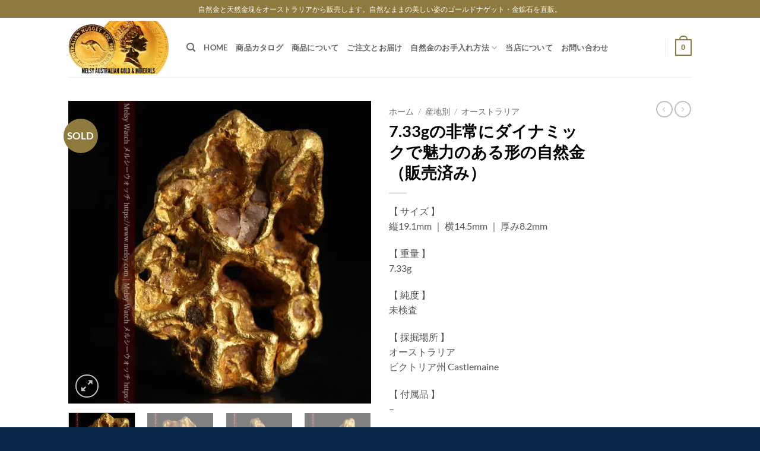

--- FILE ---
content_type: text/html; charset=UTF-8
request_url: https://www.melsy-g.com/product/gold-nugget-g0398/
body_size: 21135
content:
<!DOCTYPE html><html lang="ja" prefix="og: https://ogp.me/ns#" class="loading-site no-js"><head><meta charset="UTF-8" /><link rel="preload" href="https://www.googletagmanager.com/gtag/js?id=UA-2448051-10" as="other"><link rel="preload" href="https://www.google-analytics.com/analytics.js" as="script"><link rel="profile" href="http://gmpg.org/xfn/11" /><link rel="pingback" href="https://www.melsy-g.com/xmlrpc.php" /> <script>(function(html){html.className = html.className.replace(/\bno-js\b/,'js')})(document.documentElement);</script> <style>img:is([sizes="auto" i], [sizes^="auto," i]) { contain-intrinsic-size: 3000px 1500px }</style><title>7.33gの非常にダイナミックで魅力のある形の自然金</title><meta name="description" content="７ｇ超えで、大きさとしても非常に大粒の自然金。手に入れていただいて、心地良い携帯性を感じさせてくれる、程よいサイズが魅力。形が非常にダイナミックで、起伏に富み、その形も表側と裏側で、まったく違った形を見せてくれる面白味のあるものです。例えるなら、山の表面と裏側のような形です。"/><meta name="robots" content="follow, index, max-snippet:-1, max-video-preview:-1, max-image-preview:large"/><link rel="canonical" href="https://www.melsy-g.com/product/gold-nugget-g0398/" /><meta property="og:locale" content="ja_JP" /><meta property="og:type" content="product" /><meta property="og:title" content="7.33gの非常にダイナミックで魅力のある形の自然金" /><meta property="og:description" content="７ｇ超えで、大きさとしても非常に大粒の自然金。手に入れていただいて、心地良い携帯性を感じさせてくれる、程よいサイズが魅力。形が非常にダイナミックで、起伏に富み、その形も表側と裏側で、まったく違った形を見せてくれる面白味のあるものです。例えるなら、山の表面と裏側のような形です。" /><meta property="og:url" content="https://www.melsy-g.com/product/gold-nugget-g0398/" /><meta property="og:updated_time" content="2022-08-27T08:22:14+09:00" /><meta property="og:image" content="https://www.melsy-g.com/wp-content/uploads/products/g0300/g0398-1.jpg" /><meta property="og:image:secure_url" content="https://www.melsy-g.com/wp-content/uploads/products/g0300/g0398-1.jpg" /><meta property="og:image:width" content="1024" /><meta property="og:image:height" content="1024" /><meta property="og:image:alt" content="7.33gの非常にダイナミックで魅力のある形の自然金-G0398-1" /><meta property="og:image:type" content="image/jpeg" /><meta property="product:price:currency" content="JPY" /><meta name="twitter:card" content="summary_large_image" /><meta name="twitter:title" content="7.33gの非常にダイナミックで魅力のある形の自然金" /><meta name="twitter:description" content="７ｇ超えで、大きさとしても非常に大粒の自然金。手に入れていただいて、心地良い携帯性を感じさせてくれる、程よいサイズが魅力。形が非常にダイナミックで、起伏に富み、その形も表側と裏側で、まったく違った形を見せてくれる面白味のあるものです。例えるなら、山の表面と裏側のような形です。" /><meta name="twitter:image" content="https://www.melsy-g.com/wp-content/uploads/products/g0300/g0398-1.jpg" /><meta name="twitter:label1" content="金額" /><meta name="twitter:data1" content="&yen;0" /><meta name="twitter:label2" content="在庫状態" /><meta name="twitter:data2" content="在庫切れ" /> <script type="application/ld+json" class="rank-math-schema">{"@context":"https://schema.org","@graph":[{"@type":["JewelryStore","Organization"],"@id":"https://www.melsy-g.com/#organization","name":"\u81ea\u7136\u91d1\u3068\u91d1\u584a\u8ca9\u58f2\u306e\u30b4\u30fc\u30eb\u30c9\u5546\u9928\u30e1\u30eb\u30b7\u30fc","url":"https://www.melsy-g.com","openingHours":["Monday,Tuesday,Wednesday,Thursday,Friday,Saturday,Sunday 09:00-17:00"]},{"@type":"WebSite","@id":"https://www.melsy-g.com/#website","url":"https://www.melsy-g.com","publisher":{"@id":"https://www.melsy-g.com/#organization"},"inLanguage":"ja"},{"@type":"ImageObject","@id":"https://www.melsy-g.com/wp-content/uploads/products/g0300/g0398-1.jpg","url":"https://www.melsy-g.com/wp-content/uploads/products/g0300/g0398-1.jpg","width":"1024","height":"1024","caption":"7.33g\u306e\u975e\u5e38\u306b\u30c0\u30a4\u30ca\u30df\u30c3\u30af\u3067\u9b45\u529b\u306e\u3042\u308b\u5f62\u306e\u81ea\u7136\u91d1-G0398-1","inLanguage":"ja"},{"@type":"BreadcrumbList","@id":"https://www.melsy-g.com/product/gold-nugget-g0398/#breadcrumb","itemListElement":[{"@type":"ListItem","position":"1","item":{"@id":"https://www.melsy-g.com","name":"\u30db\u30fc\u30e0"}},{"@type":"ListItem","position":"2","item":{"@id":"https://www.melsy-g.com/product/gold-nugget-g0398/","name":"7.33g\u306e\u975e\u5e38\u306b\u30c0\u30a4\u30ca\u30df\u30c3\u30af\u3067\u9b45\u529b\u306e\u3042\u308b\u5f62\u306e\u81ea\u7136\u91d1\uff08\u8ca9\u58f2\u6e08\u307f\uff09"}}]},{"@type":"ItemPage","@id":"https://www.melsy-g.com/product/gold-nugget-g0398/#webpage","url":"https://www.melsy-g.com/product/gold-nugget-g0398/","name":"7.33g\u306e\u975e\u5e38\u306b\u30c0\u30a4\u30ca\u30df\u30c3\u30af\u3067\u9b45\u529b\u306e\u3042\u308b\u5f62\u306e\u81ea\u7136\u91d1","datePublished":"2020-04-08T13:00:01+09:00","dateModified":"2022-08-27T08:22:14+09:00","isPartOf":{"@id":"https://www.melsy-g.com/#website"},"primaryImageOfPage":{"@id":"https://www.melsy-g.com/wp-content/uploads/products/g0300/g0398-1.jpg"},"inLanguage":"ja","breadcrumb":{"@id":"https://www.melsy-g.com/product/gold-nugget-g0398/#breadcrumb"}},{"@type":"Product","name":"7.33g\u306e\u975e\u5e38\u306b\u30c0\u30a4\u30ca\u30df\u30c3\u30af\u3067\u9b45\u529b\u306e\u3042\u308b\u5f62\u306e\u81ea\u7136\u91d1","description":"\uff17\uff47\u8d85\u3048\u3067\u3001\u5927\u304d\u3055\u3068\u3057\u3066\u3082\u975e\u5e38\u306b\u5927\u7c92\u306e\u81ea\u7136\u91d1\u3002\u624b\u306b\u5165\u308c\u3066\u3044\u305f\u3060\u3044\u3066\u3001\u5fc3\u5730\u826f\u3044\u643a\u5e2f\u6027\u3092\u611f\u3058\u3055\u305b\u3066\u304f\u308c\u308b\u3001\u7a0b\u3088\u3044\u30b5\u30a4\u30ba\u304c\u9b45\u529b\u3002\u5f62\u304c\u975e\u5e38\u306b\u30c0\u30a4\u30ca\u30df\u30c3\u30af\u3067\u3001\u8d77\u4f0f\u306b\u5bcc\u307f\u3001\u305d\u306e\u5f62\u3082\u8868\u5074\u3068\u88cf\u5074\u3067\u3001\u307e\u3063\u305f\u304f\u9055\u3063\u305f\u5f62\u3092\u898b\u305b\u3066\u304f\u308c\u308b\u9762\u767d\u5473\u306e\u3042\u308b\u3082\u306e\u3067\u3059\u3002\u4f8b\u3048\u308b\u306a\u3089\u3001\u5c71\u306e\u8868\u9762\u3068\u88cf\u5074\u306e\u3088\u3046\u306a\u5f62\u3067\u3059\u3002","sku":"G0398","category":"\u91cd\u91cf\u5225 &gt; 6g\u4ee5\u4e0a10g\u672a\u6e80","mainEntityOfPage":{"@id":"https://www.melsy-g.com/product/gold-nugget-g0398/#webpage"},"image":[{"@type":"ImageObject","url":"https://www.melsy-g.com/wp-content/uploads/products/g0300/g0398-1.jpg","height":"1024","width":"1024"},{"@type":"ImageObject","url":"https://www.melsy-g.com/wp-content/uploads/products/g0300/g0398-2.jpg","height":"1024","width":"1024"},{"@type":"ImageObject","url":"https://www.melsy-g.com/wp-content/uploads/products/g0300/g0398-3.jpg","height":"1024","width":"1024"},{"@type":"ImageObject","url":"https://www.melsy-g.com/wp-content/uploads/products/g0300/g0398-4.jpg","height":"1024","width":"1024"},{"@type":"ImageObject","url":"https://www.melsy-g.com/wp-content/uploads/products/g0300/g0398-5.jpg","height":"1024","width":"1024"},{"@type":"ImageObject","url":"https://www.melsy-g.com/wp-content/uploads/products/g0300/g0398-6.jpg","height":"1024","width":"1024"},{"@type":"ImageObject","url":"https://www.melsy-g.com/wp-content/uploads/products/g0300/g0398-7.jpg","height":"1024","width":"1024"},{"@type":"ImageObject","url":"https://www.melsy-g.com/wp-content/uploads/products/g0300/g0398-8.jpg","height":"1024","width":"1024"},{"@type":"ImageObject","url":"https://www.melsy-g.com/wp-content/uploads/products/g0300/g0398-9.jpg","height":"1024","width":"1024"},{"@type":"ImageObject","url":"https://www.melsy-g.com/wp-content/uploads/products/g0300/g0398-10.jpg","height":"1024","width":"1024"},{"@type":"ImageObject","url":"https://www.melsy-g.com/wp-content/uploads/products/g0300/g0398-11.jpg","height":"1024","width":"1024"},{"@type":"ImageObject","url":"https://www.melsy-g.com/wp-content/uploads/products/g0300/g0398-12.jpg","height":"1024","width":"1024"}],"@id":"https://www.melsy-g.com/product/gold-nugget-g0398/#richSnippet"}]}</script> <link href='https://fonts.gstatic.com' crossorigin='anonymous' rel='preconnect' /><link rel='prefetch' href='https://www.melsy-g.com/wp-content/themes/flatsome/assets/js/flatsome.js?ver=e2eddd6c228105dac048' /><link rel='prefetch' href='https://www.melsy-g.com/wp-content/themes/flatsome/assets/js/chunk.slider.js?ver=3.20.4' /><link rel='prefetch' href='https://www.melsy-g.com/wp-content/themes/flatsome/assets/js/chunk.popups.js?ver=3.20.4' /><link rel='prefetch' href='https://www.melsy-g.com/wp-content/themes/flatsome/assets/js/chunk.tooltips.js?ver=3.20.4' /><link rel='prefetch' href='https://www.melsy-g.com/wp-content/themes/flatsome/assets/js/woocommerce.js?ver=1c9be63d628ff7c3ff4c' /><link rel="alternate" type="application/rss+xml" title="自然金と金塊販売のゴールド商館メルシー &raquo; フィード" href="https://www.melsy-g.com/feed/" /><link rel="alternate" type="application/rss+xml" title="自然金と金塊販売のゴールド商館メルシー &raquo; コメントフィード" href="https://www.melsy-g.com/comments/feed/" /><style id='wp-block-library-inline-css' type='text/css'>:root{--wp-admin-theme-color:#007cba;--wp-admin-theme-color--rgb:0,124,186;--wp-admin-theme-color-darker-10:#006ba1;--wp-admin-theme-color-darker-10--rgb:0,107,161;--wp-admin-theme-color-darker-20:#005a87;--wp-admin-theme-color-darker-20--rgb:0,90,135;--wp-admin-border-width-focus:2px;--wp-block-synced-color:#7a00df;--wp-block-synced-color--rgb:122,0,223;--wp-bound-block-color:var(--wp-block-synced-color)}@media (min-resolution:192dpi){:root{--wp-admin-border-width-focus:1.5px}}.wp-element-button{cursor:pointer}:root{--wp--preset--font-size--normal:16px;--wp--preset--font-size--huge:42px}:root .has-very-light-gray-background-color{background-color:#eee}:root .has-very-dark-gray-background-color{background-color:#313131}:root .has-very-light-gray-color{color:#eee}:root .has-very-dark-gray-color{color:#313131}:root .has-vivid-green-cyan-to-vivid-cyan-blue-gradient-background{background:linear-gradient(135deg,#00d084,#0693e3)}:root .has-purple-crush-gradient-background{background:linear-gradient(135deg,#34e2e4,#4721fb 50%,#ab1dfe)}:root .has-hazy-dawn-gradient-background{background:linear-gradient(135deg,#faaca8,#dad0ec)}:root .has-subdued-olive-gradient-background{background:linear-gradient(135deg,#fafae1,#67a671)}:root .has-atomic-cream-gradient-background{background:linear-gradient(135deg,#fdd79a,#004a59)}:root .has-nightshade-gradient-background{background:linear-gradient(135deg,#330968,#31cdcf)}:root .has-midnight-gradient-background{background:linear-gradient(135deg,#020381,#2874fc)}.has-regular-font-size{font-size:1em}.has-larger-font-size{font-size:2.625em}.has-normal-font-size{font-size:var(--wp--preset--font-size--normal)}.has-huge-font-size{font-size:var(--wp--preset--font-size--huge)}.has-text-align-center{text-align:center}.has-text-align-left{text-align:left}.has-text-align-right{text-align:right}#end-resizable-editor-section{display:none}.aligncenter{clear:both}.items-justified-left{justify-content:flex-start}.items-justified-center{justify-content:center}.items-justified-right{justify-content:flex-end}.items-justified-space-between{justify-content:space-between}.screen-reader-text{border:0;clip-path:inset(50%);height:1px;margin:-1px;overflow:hidden;padding:0;position:absolute;width:1px;word-wrap:normal!important}.screen-reader-text:focus{background-color:#ddd;clip-path:none;color:#444;display:block;font-size:1em;height:auto;left:5px;line-height:normal;padding:15px 23px 14px;text-decoration:none;top:5px;width:auto;z-index:100000}html :where(.has-border-color){border-style:solid}html :where([style*=border-top-color]){border-top-style:solid}html :where([style*=border-right-color]){border-right-style:solid}html :where([style*=border-bottom-color]){border-bottom-style:solid}html :where([style*=border-left-color]){border-left-style:solid}html :where([style*=border-width]){border-style:solid}html :where([style*=border-top-width]){border-top-style:solid}html :where([style*=border-right-width]){border-right-style:solid}html :where([style*=border-bottom-width]){border-bottom-style:solid}html :where([style*=border-left-width]){border-left-style:solid}html :where(img[class*=wp-image-]){height:auto;max-width:100%}:where(figure){margin:0 0 1em}html :where(.is-position-sticky){--wp-admin--admin-bar--position-offset:var(--wp-admin--admin-bar--height,0px)}@media screen and (max-width:600px){html :where(.is-position-sticky){--wp-admin--admin-bar--position-offset:0px}}</style><link rel='stylesheet' id='photoswipe-css' href='https://www.melsy-g.com/wp-content/plugins/woocommerce/assets/css/photoswipe/photoswipe.min.css?ver=10.3.7' type='text/css' media='all' /><link rel='stylesheet' id='photoswipe-default-skin-css' href='https://www.melsy-g.com/wp-content/plugins/woocommerce/assets/css/photoswipe/default-skin/default-skin.min.css?ver=10.3.7' type='text/css' media='all' /><style id='woocommerce-inline-inline-css' type='text/css'>.woocommerce form .form-row .required { visibility: visible; }</style><link rel='stylesheet' id='brands-styles-css' href='https://www.melsy-g.com/wp-content/cache/autoptimize/autoptimize_single_48d56016b20f151be4f24ba6d0eb1be4.php?ver=10.3.7' type='text/css' media='all' /><link rel='stylesheet' id='flatsome-ninjaforms-css' href='https://www.melsy-g.com/wp-content/cache/autoptimize/autoptimize_single_e4ac59c24c02dbf197c75039078e3f2b.php?ver=3.20.4' type='text/css' media='all' /><link rel='stylesheet' id='flatsome-main-css' href='https://www.melsy-g.com/wp-content/cache/autoptimize/autoptimize_single_bffede086855cd081d3b66f2000ba1cc.php?ver=3.20.4' type='text/css' media='all' /><style id='flatsome-main-inline-css' type='text/css'>@font-face {
				font-family: "fl-icons";
				font-display: block;
				src: url(https://www.melsy-g.com/wp-content/themes/flatsome/assets/css/icons/fl-icons.eot?v=3.20.4);
				src:
					url(https://www.melsy-g.com/wp-content/themes/flatsome/assets/css/icons/fl-icons.eot#iefix?v=3.20.4) format("embedded-opentype"),
					url(https://www.melsy-g.com/wp-content/themes/flatsome/assets/css/icons/fl-icons.woff2?v=3.20.4) format("woff2"),
					url(https://www.melsy-g.com/wp-content/themes/flatsome/assets/css/icons/fl-icons.ttf?v=3.20.4) format("truetype"),
					url(https://www.melsy-g.com/wp-content/themes/flatsome/assets/css/icons/fl-icons.woff?v=3.20.4) format("woff"),
					url(https://www.melsy-g.com/wp-content/themes/flatsome/assets/css/icons/fl-icons.svg?v=3.20.4#fl-icons) format("svg");
			}</style><link rel='stylesheet' id='flatsome-shop-css' href='https://www.melsy-g.com/wp-content/cache/autoptimize/autoptimize_single_61aa9a689d81ab2880fc61e8076116e6.php?ver=3.20.4' type='text/css' media='all' /><link rel='stylesheet' id='flatsome-style-css' href='https://www.melsy-g.com/wp-content/themes/flatsome-child/style.css?ver=3.0' type='text/css' media='all' /> <script type="text/javascript" src="https://www.melsy-g.com/wp-includes/js/jquery/jquery.min.js?ver=3.7.1" id="jquery-core-js"></script> <script type="text/javascript" id="wc-add-to-cart-js-extra">var wc_add_to_cart_params = {"ajax_url":"\/wp-admin\/admin-ajax.php","wc_ajax_url":"\/?wc-ajax=%%endpoint%%","i18n_view_cart":"\u304a\u8cb7\u3044\u7269\u30ab\u30b4\u3092\u8868\u793a","cart_url":"https:\/\/www.melsy-g.com\/cart\/","is_cart":"","cart_redirect_after_add":"no"};</script> <script type="text/javascript" id="wc-single-product-js-extra">var wc_single_product_params = {"i18n_required_rating_text":"\u8a55\u4fa1\u3092\u9078\u629e\u3057\u3066\u304f\u3060\u3055\u3044","i18n_rating_options":["1\u3064\u661f (\u6700\u9ad8\u8a55\u4fa1: 5\u3064\u661f)","2\u3064\u661f (\u6700\u9ad8\u8a55\u4fa1: 5\u3064\u661f)","3\u3064\u661f (\u6700\u9ad8\u8a55\u4fa1: 5\u3064\u661f)","4\u3064\u661f (\u6700\u9ad8\u8a55\u4fa1: 5\u3064\u661f)","5\u3064\u661f (\u6700\u9ad8\u8a55\u4fa1: 5\u3064\u661f)"],"i18n_product_gallery_trigger_text":"\u30d5\u30eb\u30b9\u30af\u30ea\u30fc\u30f3\u753b\u50cf\u30ae\u30e3\u30e9\u30ea\u30fc\u3092\u8868\u793a","review_rating_required":"yes","flexslider":{"rtl":false,"animation":"slide","smoothHeight":true,"directionNav":false,"controlNav":"thumbnails","slideshow":false,"animationSpeed":500,"animationLoop":false,"allowOneSlide":false},"zoom_enabled":"","zoom_options":[],"photoswipe_enabled":"1","photoswipe_options":{"shareEl":false,"closeOnScroll":false,"history":false,"hideAnimationDuration":0,"showAnimationDuration":0},"flexslider_enabled":""};</script> <link rel="https://api.w.org/" href="https://www.melsy-g.com/wp-json/" /><link rel="alternate" title="JSON" type="application/json" href="https://www.melsy-g.com/wp-json/wp/v2/product/3227" /><link rel="EditURI" type="application/rsd+xml" title="RSD" href="https://www.melsy-g.com/xmlrpc.php?rsd" /><meta name="generator" content="WordPress 6.8.3" /><link rel='shortlink' href='https://www.melsy-g.com/?p=3227' /><link rel="alternate" title="oEmbed (JSON)" type="application/json+oembed" href="https://www.melsy-g.com/wp-json/oembed/1.0/embed?url=https%3A%2F%2Fwww.melsy-g.com%2Fproduct%2Fgold-nugget-g0398%2F" /><link rel="alternate" title="oEmbed (XML)" type="text/xml+oembed" href="https://www.melsy-g.com/wp-json/oembed/1.0/embed?url=https%3A%2F%2Fwww.melsy-g.com%2Fproduct%2Fgold-nugget-g0398%2F&#038;format=xml" /><meta name="google-site-verification" content="MW8aU-vjLjmrDaFvL_K_TXnWkcy7yVV_iZV8oQxONnE" />  <script async src="https://www.googletagmanager.com/gtag/js?id=G-2Z5L0WS6JX"></script> <script>window.dataLayer = window.dataLayer || [];
  function gtag(){dataLayer.push(arguments);}
  gtag('js', new Date());

  gtag('config', 'G-2Z5L0WS6JX');</script>  <script async src="https://www.googletagmanager.com/gtag/js?id=UA-2448051-10"></script> <script>window.dataLayer = window.dataLayer || [];
  function gtag(){dataLayer.push(arguments);}
  gtag('js', new Date());

  gtag('config', 'UA-2448051-10');</script> <noscript><style>.woocommerce-product-gallery{ opacity: 1 !important; }</style></noscript><link rel="icon" href="https://www.melsy-g.com/wp-content/uploads/siteuse/cropped-favico-2-32x32.png" sizes="32x32" /><link rel="icon" href="https://www.melsy-g.com/wp-content/uploads/siteuse/cropped-favico-2-192x192.png" sizes="192x192" /><link rel="apple-touch-icon" href="https://www.melsy-g.com/wp-content/uploads/siteuse/cropped-favico-2-180x180.png" /><meta name="msapplication-TileImage" content="https://www.melsy-g.com/wp-content/uploads/siteuse/cropped-favico-2-270x270.png" /><style id="custom-css" type="text/css">:root {--primary-color: #8e793e;--fs-color-primary: #8e793e;--fs-color-secondary: #e6cd1e;--fs-color-success: #627D47;--fs-color-alert: #b20000;--fs-color-base: #555555;--fs-experimental-link-color: #3d6098;--fs-experimental-link-color-hover: #111;}.tooltipster-base {--tooltip-color: #fff;--tooltip-bg-color: #000;}.off-canvas-right .mfp-content, .off-canvas-left .mfp-content {--drawer-width: 300px;}.off-canvas .mfp-content.off-canvas-cart {--drawer-width: 360px;}.header-main{height: 100px}#logo img{max-height: 100px}#logo{width:169px;}.header-bottom{min-height: 10px}.header-top{min-height: 30px}.transparent .header-main{height: 30px}.transparent #logo img{max-height: 30px}.has-transparent + .page-title:first-of-type,.has-transparent + #main > .page-title,.has-transparent + #main > div > .page-title,.has-transparent + #main .page-header-wrapper:first-of-type .page-title{padding-top: 60px;}.header.show-on-scroll,.stuck .header-main{height:70px!important}.stuck #logo img{max-height: 70px!important}.search-form{ width: 100%;}.header-bg-color {background-color: rgba(255,255,255,0.9)}.header-bottom {background-color: #f1f1f1}@media (max-width: 549px) {.header-main{height: 70px}#logo img{max-height: 70px}}.nav-dropdown{font-size:100%}h1,h2,h3,h4,h5,h6,.heading-font{color: #000000;}body{font-size: 100%;}body{font-family: Lato, sans-serif;}body {font-weight: 400;font-style: normal;}.nav > li > a {font-family: Lato, sans-serif;}.mobile-sidebar-levels-2 .nav > li > ul > li > a {font-family: Lato, sans-serif;}.nav > li > a,.mobile-sidebar-levels-2 .nav > li > ul > li > a {font-weight: 700;font-style: normal;}h1,h2,h3,h4,h5,h6,.heading-font, .off-canvas-center .nav-sidebar.nav-vertical > li > a{font-family: Lato, sans-serif;}h1,h2,h3,h4,h5,h6,.heading-font,.banner h1,.banner h2 {font-weight: 700;font-style: normal;}.alt-font{font-family: "Dancing Script", sans-serif;}.shop-page-title.featured-title .title-bg{ background-image: url(https://www.melsy-g.com/wp-content/uploads/products/g0300/g0398-1.jpg)!important;}@media screen and (min-width: 550px){.products .box-vertical .box-image{min-width: 247px!important;width: 247px!important;}}.absolute-footer, html{background-color: #0b2747}.nav-vertical-fly-out > li + li {border-top-width: 1px; border-top-style: solid;}/* Custom CSS *//* -- Product Details --*/.pdline { font-size: 90%; line-height: 120%; padding: 15px 0px 0px 0px;border-top: 1px dotted #DDD }/* Custom CSS Tablet */@media (max-width: 849px){/* -- Base Settings --*/body {font-size: 90%;line-height: 170%;}/* -- Product Details --*/.pdline { font-size: 90%; line-height: 120%; padding: 15px 0px 0px 0px;border-top: 1px dotted #DDD }}/* Custom CSS Mobile */@media (max-width: 549px){/* -- Base Settings --*/body {font-size: 90%;line-height: 170%;}/* -- Product Details --*/.pdline { font-size: 90%; line-height: 120%; padding: 15px 0px 0px 0px;border-top: 1px dotted #DDD }}.label-new.menu-item > a:after{content:"New";}.label-hot.menu-item > a:after{content:"Hot";}.label-sale.menu-item > a:after{content:"Sale";}.label-popular.menu-item > a:after{content:"人気";}</style><style id="kirki-inline-styles">/* latin-ext */
@font-face {
  font-family: 'Lato';
  font-style: normal;
  font-weight: 400;
  font-display: swap;
  src: url(https://www.melsy-g.com/wp-content/fonts/lato/S6uyw4BMUTPHjxAwXjeu.woff2) format('woff2');
  unicode-range: U+0100-02BA, U+02BD-02C5, U+02C7-02CC, U+02CE-02D7, U+02DD-02FF, U+0304, U+0308, U+0329, U+1D00-1DBF, U+1E00-1E9F, U+1EF2-1EFF, U+2020, U+20A0-20AB, U+20AD-20C0, U+2113, U+2C60-2C7F, U+A720-A7FF;
}
/* latin */
@font-face {
  font-family: 'Lato';
  font-style: normal;
  font-weight: 400;
  font-display: swap;
  src: url(https://www.melsy-g.com/wp-content/fonts/lato/S6uyw4BMUTPHjx4wXg.woff2) format('woff2');
  unicode-range: U+0000-00FF, U+0131, U+0152-0153, U+02BB-02BC, U+02C6, U+02DA, U+02DC, U+0304, U+0308, U+0329, U+2000-206F, U+20AC, U+2122, U+2191, U+2193, U+2212, U+2215, U+FEFF, U+FFFD;
}
/* latin-ext */
@font-face {
  font-family: 'Lato';
  font-style: normal;
  font-weight: 700;
  font-display: swap;
  src: url(https://www.melsy-g.com/wp-content/fonts/lato/S6u9w4BMUTPHh6UVSwaPGR_p.woff2) format('woff2');
  unicode-range: U+0100-02BA, U+02BD-02C5, U+02C7-02CC, U+02CE-02D7, U+02DD-02FF, U+0304, U+0308, U+0329, U+1D00-1DBF, U+1E00-1E9F, U+1EF2-1EFF, U+2020, U+20A0-20AB, U+20AD-20C0, U+2113, U+2C60-2C7F, U+A720-A7FF;
}
/* latin */
@font-face {
  font-family: 'Lato';
  font-style: normal;
  font-weight: 700;
  font-display: swap;
  src: url(https://www.melsy-g.com/wp-content/fonts/lato/S6u9w4BMUTPHh6UVSwiPGQ.woff2) format('woff2');
  unicode-range: U+0000-00FF, U+0131, U+0152-0153, U+02BB-02BC, U+02C6, U+02DA, U+02DC, U+0304, U+0308, U+0329, U+2000-206F, U+20AC, U+2122, U+2191, U+2193, U+2212, U+2215, U+FEFF, U+FFFD;
}/* vietnamese */
@font-face {
  font-family: 'Dancing Script';
  font-style: normal;
  font-weight: 400;
  font-display: swap;
  src: url(https://www.melsy-g.com/wp-content/fonts/dancing-script/If2cXTr6YS-zF4S-kcSWSVi_sxjsohD9F50Ruu7BMSo3Rep8ltA.woff2) format('woff2');
  unicode-range: U+0102-0103, U+0110-0111, U+0128-0129, U+0168-0169, U+01A0-01A1, U+01AF-01B0, U+0300-0301, U+0303-0304, U+0308-0309, U+0323, U+0329, U+1EA0-1EF9, U+20AB;
}
/* latin-ext */
@font-face {
  font-family: 'Dancing Script';
  font-style: normal;
  font-weight: 400;
  font-display: swap;
  src: url(https://www.melsy-g.com/wp-content/fonts/dancing-script/If2cXTr6YS-zF4S-kcSWSVi_sxjsohD9F50Ruu7BMSo3ROp8ltA.woff2) format('woff2');
  unicode-range: U+0100-02BA, U+02BD-02C5, U+02C7-02CC, U+02CE-02D7, U+02DD-02FF, U+0304, U+0308, U+0329, U+1D00-1DBF, U+1E00-1E9F, U+1EF2-1EFF, U+2020, U+20A0-20AB, U+20AD-20C0, U+2113, U+2C60-2C7F, U+A720-A7FF;
}
/* latin */
@font-face {
  font-family: 'Dancing Script';
  font-style: normal;
  font-weight: 400;
  font-display: swap;
  src: url(https://www.melsy-g.com/wp-content/fonts/dancing-script/If2cXTr6YS-zF4S-kcSWSVi_sxjsohD9F50Ruu7BMSo3Sup8.woff2) format('woff2');
  unicode-range: U+0000-00FF, U+0131, U+0152-0153, U+02BB-02BC, U+02C6, U+02DA, U+02DC, U+0304, U+0308, U+0329, U+2000-206F, U+20AC, U+2122, U+2191, U+2193, U+2212, U+2215, U+FEFF, U+FFFD;
}</style><meta name="viewport" content="width=device-width, user-scalable=yes, initial-scale=1.0, minimum-scale=0.1, maximum-scale=10.0"></head><body class="wp-singular product-template-default single single-product postid-3227 wp-theme-flatsome wp-child-theme-flatsome-child theme-flatsome woocommerce woocommerce-page woocommerce-no-js lightbox nav-dropdown-has-arrow nav-dropdown-has-shadow nav-dropdown-has-border"> <a class="skip-link screen-reader-text" href="#main">Skip to content</a><div id="wrapper"><header id="header" class="header has-sticky sticky-jump"><div class="header-wrapper"><div id="top-bar" class="header-top hide-for-sticky nav-dark flex-has-center"><div class="flex-row container"><div class="flex-col hide-for-medium flex-left"><ul class="nav nav-left medium-nav-center nav-small  nav-divided"></ul></div><div class="flex-col hide-for-medium flex-center"><ul class="nav nav-center nav-small  nav-divided"><li class="html custom html_topbar_left">自然金と天然金塊をオーストラリアから販売します。自然なままの美しい姿のゴールドナゲット・金鉱石を直販。</li></ul></div><div class="flex-col hide-for-medium flex-right"><ul class="nav top-bar-nav nav-right nav-small  nav-divided"></ul></div><div class="flex-col show-for-medium flex-grow"><ul class="nav nav-center nav-small mobile-nav  nav-divided"><li class="html custom html_topbar_left">自然金と天然金塊をオーストラリアから販売します。自然なままの美しい姿のゴールドナゲット・金鉱石を直販。</li></ul></div></div></div><div id="masthead" class="header-main "><div class="header-inner flex-row container logo-left medium-logo-center" role="navigation"><div id="logo" class="flex-col logo"> <a href="https://www.melsy-g.com/" title="自然金と金塊販売のゴールド商館メルシー - 天然の自然金・ゴールドナゲットなどの金塊や鉱石の販売" rel="home"> <img width="430" height="230" src="https://www.melsy-g.com/wp-content/uploads/siteuse/logo-gold.png" class="header_logo header-logo" alt="自然金と金塊販売のゴールド商館メルシー"/><img  width="430" height="230" src="https://www.melsy-g.com/wp-content/uploads/siteuse/logo-gold.png" class="header-logo-dark" alt="自然金と金塊販売のゴールド商館メルシー"/></a></div><div class="flex-col show-for-medium flex-left"><ul class="mobile-nav nav nav-left "><li class="nav-icon has-icon"> <a href="#" class="is-small" data-open="#main-menu" data-pos="left" data-bg="main-menu-overlay" role="button" aria-label="Menu" aria-controls="main-menu" aria-expanded="false" aria-haspopup="dialog" data-flatsome-role-button> <i class="icon-menu" aria-hidden="true"></i> </a></li></ul></div><div class="flex-col hide-for-medium flex-left
 flex-grow"><ul class="header-nav header-nav-main nav nav-left  nav-uppercase" ><li class="header-search header-search-dropdown has-icon has-dropdown menu-item-has-children"> <a href="#" aria-label="検索" aria-haspopup="true" aria-expanded="false" aria-controls="ux-search-dropdown" class="nav-top-link is-small"><i class="icon-search" aria-hidden="true"></i></a><ul id="ux-search-dropdown" class="nav-dropdown nav-dropdown-default"><li class="header-search-form search-form html relative has-icon"><div class="header-search-form-wrapper"><div class="searchform-wrapper ux-search-box relative is-normal"><form role="search" method="get" class="searchform" action="https://www.melsy-g.com/"><div class="flex-row relative"><div class="flex-col flex-grow"> <label class="screen-reader-text" for="woocommerce-product-search-field-0">検索対象:</label> <input type="search" id="woocommerce-product-search-field-0" class="search-field mb-0" placeholder="検索&hellip;" value="" name="s" /> <input type="hidden" name="post_type" value="product" /></div><div class="flex-col"> <button type="submit" value="検索" class="ux-search-submit submit-button secondary button  icon mb-0" aria-label="Submit"> <i class="icon-search" aria-hidden="true"></i> </button></div></div><div class="live-search-results text-left z-top"></div></form></div></div></li></ul></li><li id="menu-item-309" class="menu-item menu-item-type-post_type menu-item-object-page menu-item-home menu-item-309 menu-item-design-default"><a href="https://www.melsy-g.com/" class="nav-top-link">HOME</a></li><li id="menu-item-525" class="menu-item menu-item-type-custom menu-item-object-custom menu-item-525 menu-item-design-default"><a href="https://www.melsy-g.com/shop/" class="nav-top-link">商品カタログ</a></li><li id="menu-item-330" class="menu-item menu-item-type-post_type menu-item-object-page menu-item-330 menu-item-design-default"><a href="https://www.melsy-g.com/gold-nugget/" class="nav-top-link">商品について</a></li><li id="menu-item-325" class="menu-item menu-item-type-post_type menu-item-object-page menu-item-325 menu-item-design-default"><a href="https://www.melsy-g.com/order-delivery/" class="nav-top-link">ご注文とお届け</a></li><li id="menu-item-6927" class="menu-item menu-item-type-post_type menu-item-object-page menu-item-has-children menu-item-6927 menu-item-design-default has-dropdown"><a href="https://www.melsy-g.com/nugget-clean/" class="nav-top-link" aria-expanded="false" aria-haspopup="menu">自然金のお手入れ方法<i class="icon-angle-down" aria-hidden="true"></i></a><ul class="sub-menu nav-dropdown nav-dropdown-default"><li id="menu-item-6983" class="menu-item menu-item-type-post_type menu-item-object-page menu-item-6983"><a href="https://www.melsy-g.com/nugget-clean/">自然金の輝きを取り戻す</a></li><li id="menu-item-6984" class="menu-item menu-item-type-post_type menu-item-object-page menu-item-6984"><a href="https://www.melsy-g.com/nugget-deepclean/">自然金の異物除去方法</a></li></ul></li><li id="menu-item-310" class="menu-item menu-item-type-post_type menu-item-object-page menu-item-310 menu-item-design-default"><a href="https://www.melsy-g.com/about-us/" class="nav-top-link">当店について</a></li><li id="menu-item-338" class="menu-item menu-item-type-post_type menu-item-object-page menu-item-338 menu-item-design-default"><a href="https://www.melsy-g.com/enquiry/" class="nav-top-link">お問い合わせ</a></li></ul></div><div class="flex-col hide-for-medium flex-right"><ul class="header-nav header-nav-main nav nav-right  nav-uppercase"><li class="header-divider"></li><li class="cart-item has-icon has-dropdown"> <a href="https://www.melsy-g.com/cart/" class="header-cart-link nav-top-link is-small" title="お買い物カゴ" aria-label="お買い物カゴを表示" aria-expanded="false" aria-haspopup="true" role="button" data-flatsome-role-button> <span class="cart-icon image-icon"> <strong>0</strong> </span> </a><ul class="nav-dropdown nav-dropdown-default"><li class="html widget_shopping_cart"><div class="widget_shopping_cart_content"><div class="ux-mini-cart-empty flex flex-row-col text-center pt pb"><div class="ux-mini-cart-empty-icon"> <svg aria-hidden="true" xmlns="http://www.w3.org/2000/svg" viewBox="0 0 17 19" style="opacity:.1;height:80px;"> <path d="M8.5 0C6.7 0 5.3 1.2 5.3 2.7v2H2.1c-.3 0-.6.3-.7.7L0 18.2c0 .4.2.8.6.8h15.7c.4 0 .7-.3.7-.7v-.1L15.6 5.4c0-.3-.3-.6-.7-.6h-3.2v-2c0-1.6-1.4-2.8-3.2-2.8zM6.7 2.7c0-.8.8-1.4 1.8-1.4s1.8.6 1.8 1.4v2H6.7v-2zm7.5 3.4 1.3 11.5h-14L2.8 6.1h2.5v1.4c0 .4.3.7.7.7.4 0 .7-.3.7-.7V6.1h3.5v1.4c0 .4.3.7.7.7s.7-.3.7-.7V6.1h2.6z" fill-rule="evenodd" clip-rule="evenodd" fill="currentColor"></path> </svg></div><p class="woocommerce-mini-cart__empty-message empty">お買い物カゴに商品がありません。</p><p class="return-to-shop"> <a class="button primary wc-backward" href="https://www.melsy-g.com/shop/"> ショップに戻る </a></p></div></div></li></ul></li></ul></div><div class="flex-col show-for-medium flex-right"><ul class="mobile-nav nav nav-right "><li class="cart-item has-icon"> <a href="https://www.melsy-g.com/cart/" class="header-cart-link nav-top-link is-small off-canvas-toggle" title="お買い物カゴ" aria-label="お買い物カゴを表示" aria-expanded="false" aria-haspopup="dialog" role="button" data-open="#cart-popup" data-class="off-canvas-cart" data-pos="right" aria-controls="cart-popup" data-flatsome-role-button> <span class="cart-icon image-icon"> <strong>0</strong> </span> </a><div id="cart-popup" class="mfp-hide"><div class="cart-popup-inner inner-padding cart-popup-inner--sticky"><div class="cart-popup-title text-center"> <span class="heading-font uppercase">お買い物カゴ</span><div class="is-divider"></div></div><div class="widget_shopping_cart"><div class="widget_shopping_cart_content"><div class="ux-mini-cart-empty flex flex-row-col text-center pt pb"><div class="ux-mini-cart-empty-icon"> <svg aria-hidden="true" xmlns="http://www.w3.org/2000/svg" viewBox="0 0 17 19" style="opacity:.1;height:80px;"> <path d="M8.5 0C6.7 0 5.3 1.2 5.3 2.7v2H2.1c-.3 0-.6.3-.7.7L0 18.2c0 .4.2.8.6.8h15.7c.4 0 .7-.3.7-.7v-.1L15.6 5.4c0-.3-.3-.6-.7-.6h-3.2v-2c0-1.6-1.4-2.8-3.2-2.8zM6.7 2.7c0-.8.8-1.4 1.8-1.4s1.8.6 1.8 1.4v2H6.7v-2zm7.5 3.4 1.3 11.5h-14L2.8 6.1h2.5v1.4c0 .4.3.7.7.7.4 0 .7-.3.7-.7V6.1h3.5v1.4c0 .4.3.7.7.7s.7-.3.7-.7V6.1h2.6z" fill-rule="evenodd" clip-rule="evenodd" fill="currentColor"></path> </svg></div><p class="woocommerce-mini-cart__empty-message empty">お買い物カゴに商品がありません。</p><p class="return-to-shop"> <a class="button primary wc-backward" href="https://www.melsy-g.com/shop/"> ショップに戻る </a></p></div></div></div></div></div></li></ul></div></div><div class="container"><div class="top-divider full-width"></div></div></div><div class="header-bg-container fill"><div class="header-bg-image fill"></div><div class="header-bg-color fill"></div></div></div></header><main id="main" class=""><div class="shop-container"><div class="container"><div class="woocommerce-notices-wrapper"></div></div><div id="product-3227" class="product type-product post-3227 status-publish first outofstock product_cat-under-10g product_cat-area-australia product_cat-area-vic has-post-thumbnail sold-individually shipping-taxable product-type-simple"><div class="product-container"><div class="product-main"><div class="row content-row mb-0"><div class="product-gallery col large-6"><div class="product-images relative mb-half has-hover woocommerce-product-gallery woocommerce-product-gallery--with-images woocommerce-product-gallery--columns-4 images" data-columns="4"><div class="badge-container is-larger absolute left top z-1"><div class="badge callout badge-circle"><div class="badge-inner callout-new-bg is-small new-bubble">SOLD</div></div></div><div class="image-tools absolute top show-on-hover right z-3"></div><div class="woocommerce-product-gallery__wrapper product-gallery-slider slider slider-nav-small mb-half"
 data-flickity-options='{
 "cellAlign": "center",
 "wrapAround": true,
 "autoPlay": false,
 "prevNextButtons":true,
 "adaptiveHeight": true,
 "imagesLoaded": true,
 "lazyLoad": 1,
 "dragThreshold" : 15,
 "pageDots": false,
 "rightToLeft": false       }'><div data-thumb="https://www.melsy-g.com/wp-content/uploads/products/g0300/g0398-1-100x100.jpg" data-thumb-alt="7.33gの非常にダイナミックで魅力のある形の自然金-G0398-1" data-thumb-srcset="https://www.melsy-g.com/wp-content/uploads/products/g0300/g0398-1-100x100.jpg 100w, https://www.melsy-g.com/wp-content/uploads/products/g0300/g0398-1-400x400.jpg 400w, https://www.melsy-g.com/wp-content/uploads/products/g0300/g0398-1-800x800.jpg 800w, https://www.melsy-g.com/wp-content/uploads/products/g0300/g0398-1-280x280.jpg 280w, https://www.melsy-g.com/wp-content/uploads/products/g0300/g0398-1-768x768.jpg 768w, https://www.melsy-g.com/wp-content/uploads/products/g0300/g0398-1-510x510.jpg 510w, https://www.melsy-g.com/wp-content/uploads/products/g0300/g0398-1.jpg 1024w"  data-thumb-sizes="(max-width: 100px) 100vw, 100px" class="woocommerce-product-gallery__image slide first"><a href="https://www.melsy-g.com/wp-content/uploads/products/g0300/g0398-1.jpg"><img width="510" height="510" src="https://www.melsy-g.com/wp-content/uploads/products/g0300/g0398-1-510x510.jpg" class="wp-post-image ux-skip-lazy" alt="7.33gの非常にダイナミックで魅力のある形の自然金-G0398-1" data-caption="" data-src="https://www.melsy-g.com/wp-content/uploads/products/g0300/g0398-1.jpg" data-large_image="https://www.melsy-g.com/wp-content/uploads/products/g0300/g0398-1.jpg" data-large_image_width="1024" data-large_image_height="1024" decoding="async" fetchpriority="high" srcset="https://www.melsy-g.com/wp-content/uploads/products/g0300/g0398-1-510x510.jpg 510w, https://www.melsy-g.com/wp-content/uploads/products/g0300/g0398-1-400x400.jpg 400w, https://www.melsy-g.com/wp-content/uploads/products/g0300/g0398-1-800x800.jpg 800w, https://www.melsy-g.com/wp-content/uploads/products/g0300/g0398-1-280x280.jpg 280w, https://www.melsy-g.com/wp-content/uploads/products/g0300/g0398-1-768x768.jpg 768w, https://www.melsy-g.com/wp-content/uploads/products/g0300/g0398-1-100x100.jpg 100w, https://www.melsy-g.com/wp-content/uploads/products/g0300/g0398-1.jpg 1024w" sizes="(max-width: 510px) 100vw, 510px" /></a></div><div data-thumb="https://www.melsy-g.com/wp-content/uploads/products/g0300/g0398-2-100x100.jpg" data-thumb-alt="7.33gの非常にダイナミックで魅力のある形の自然金-G0398-2" data-thumb-srcset="https://www.melsy-g.com/wp-content/uploads/products/g0300/g0398-2-100x100.jpg 100w, https://www.melsy-g.com/wp-content/uploads/products/g0300/g0398-2-400x400.jpg 400w, https://www.melsy-g.com/wp-content/uploads/products/g0300/g0398-2-800x800.jpg 800w, https://www.melsy-g.com/wp-content/uploads/products/g0300/g0398-2-280x280.jpg 280w, https://www.melsy-g.com/wp-content/uploads/products/g0300/g0398-2-768x768.jpg 768w, https://www.melsy-g.com/wp-content/uploads/products/g0300/g0398-2-510x510.jpg 510w, https://www.melsy-g.com/wp-content/uploads/products/g0300/g0398-2.jpg 1024w"  data-thumb-sizes="(max-width: 100px) 100vw, 100px" class="woocommerce-product-gallery__image slide"><a href="https://www.melsy-g.com/wp-content/uploads/products/g0300/g0398-2.jpg"><img width="510" height="510" src="data:image/svg+xml,%3Csvg%20viewBox%3D%220%200%201024%201024%22%20xmlns%3D%22http%3A%2F%2Fwww.w3.org%2F2000%2Fsvg%22%3E%3C%2Fsvg%3E" class="lazy-load " alt="7.33gの非常にダイナミックで魅力のある形の自然金-G0398-2" data-caption="" data-src="https://www.melsy-g.com/wp-content/uploads/products/g0300/g0398-2.jpg" data-large_image="https://www.melsy-g.com/wp-content/uploads/products/g0300/g0398-2.jpg" data-large_image_width="1024" data-large_image_height="1024" decoding="async" srcset="" data-srcset="https://www.melsy-g.com/wp-content/uploads/products/g0300/g0398-2-510x510.jpg 510w, https://www.melsy-g.com/wp-content/uploads/products/g0300/g0398-2-400x400.jpg 400w, https://www.melsy-g.com/wp-content/uploads/products/g0300/g0398-2-800x800.jpg 800w, https://www.melsy-g.com/wp-content/uploads/products/g0300/g0398-2-280x280.jpg 280w, https://www.melsy-g.com/wp-content/uploads/products/g0300/g0398-2-768x768.jpg 768w, https://www.melsy-g.com/wp-content/uploads/products/g0300/g0398-2-100x100.jpg 100w, https://www.melsy-g.com/wp-content/uploads/products/g0300/g0398-2.jpg 1024w" sizes="(max-width: 510px) 100vw, 510px" /></a></div><div data-thumb="https://www.melsy-g.com/wp-content/uploads/products/g0300/g0398-3-100x100.jpg" data-thumb-alt="7.33gの非常にダイナミックで魅力のある形の自然金-G0398-3" data-thumb-srcset="https://www.melsy-g.com/wp-content/uploads/products/g0300/g0398-3-100x100.jpg 100w, https://www.melsy-g.com/wp-content/uploads/products/g0300/g0398-3-400x400.jpg 400w, https://www.melsy-g.com/wp-content/uploads/products/g0300/g0398-3-800x800.jpg 800w, https://www.melsy-g.com/wp-content/uploads/products/g0300/g0398-3-280x280.jpg 280w, https://www.melsy-g.com/wp-content/uploads/products/g0300/g0398-3-768x768.jpg 768w, https://www.melsy-g.com/wp-content/uploads/products/g0300/g0398-3-510x510.jpg 510w, https://www.melsy-g.com/wp-content/uploads/products/g0300/g0398-3.jpg 1024w"  data-thumb-sizes="(max-width: 100px) 100vw, 100px" class="woocommerce-product-gallery__image slide"><a href="https://www.melsy-g.com/wp-content/uploads/products/g0300/g0398-3.jpg"><img width="510" height="510" src="data:image/svg+xml,%3Csvg%20viewBox%3D%220%200%201024%201024%22%20xmlns%3D%22http%3A%2F%2Fwww.w3.org%2F2000%2Fsvg%22%3E%3C%2Fsvg%3E" class="lazy-load " alt="7.33gの非常にダイナミックで魅力のある形の自然金-G0398-3" data-caption="" data-src="https://www.melsy-g.com/wp-content/uploads/products/g0300/g0398-3.jpg" data-large_image="https://www.melsy-g.com/wp-content/uploads/products/g0300/g0398-3.jpg" data-large_image_width="1024" data-large_image_height="1024" decoding="async" srcset="" data-srcset="https://www.melsy-g.com/wp-content/uploads/products/g0300/g0398-3-510x510.jpg 510w, https://www.melsy-g.com/wp-content/uploads/products/g0300/g0398-3-400x400.jpg 400w, https://www.melsy-g.com/wp-content/uploads/products/g0300/g0398-3-800x800.jpg 800w, https://www.melsy-g.com/wp-content/uploads/products/g0300/g0398-3-280x280.jpg 280w, https://www.melsy-g.com/wp-content/uploads/products/g0300/g0398-3-768x768.jpg 768w, https://www.melsy-g.com/wp-content/uploads/products/g0300/g0398-3-100x100.jpg 100w, https://www.melsy-g.com/wp-content/uploads/products/g0300/g0398-3.jpg 1024w" sizes="(max-width: 510px) 100vw, 510px" /></a></div><div data-thumb="https://www.melsy-g.com/wp-content/uploads/products/g0300/g0398-4-100x100.jpg" data-thumb-alt="7.33gの非常にダイナミックで魅力のある形の自然金-G0398-4" data-thumb-srcset="https://www.melsy-g.com/wp-content/uploads/products/g0300/g0398-4-100x100.jpg 100w, https://www.melsy-g.com/wp-content/uploads/products/g0300/g0398-4-400x400.jpg 400w, https://www.melsy-g.com/wp-content/uploads/products/g0300/g0398-4-800x800.jpg 800w, https://www.melsy-g.com/wp-content/uploads/products/g0300/g0398-4-280x280.jpg 280w, https://www.melsy-g.com/wp-content/uploads/products/g0300/g0398-4-768x768.jpg 768w, https://www.melsy-g.com/wp-content/uploads/products/g0300/g0398-4-510x510.jpg 510w, https://www.melsy-g.com/wp-content/uploads/products/g0300/g0398-4.jpg 1024w"  data-thumb-sizes="(max-width: 100px) 100vw, 100px" class="woocommerce-product-gallery__image slide"><a href="https://www.melsy-g.com/wp-content/uploads/products/g0300/g0398-4.jpg"><img width="510" height="510" src="data:image/svg+xml,%3Csvg%20viewBox%3D%220%200%201024%201024%22%20xmlns%3D%22http%3A%2F%2Fwww.w3.org%2F2000%2Fsvg%22%3E%3C%2Fsvg%3E" class="lazy-load " alt="7.33gの非常にダイナミックで魅力のある形の自然金-G0398-4" data-caption="" data-src="https://www.melsy-g.com/wp-content/uploads/products/g0300/g0398-4.jpg" data-large_image="https://www.melsy-g.com/wp-content/uploads/products/g0300/g0398-4.jpg" data-large_image_width="1024" data-large_image_height="1024" decoding="async" srcset="" data-srcset="https://www.melsy-g.com/wp-content/uploads/products/g0300/g0398-4-510x510.jpg 510w, https://www.melsy-g.com/wp-content/uploads/products/g0300/g0398-4-400x400.jpg 400w, https://www.melsy-g.com/wp-content/uploads/products/g0300/g0398-4-800x800.jpg 800w, https://www.melsy-g.com/wp-content/uploads/products/g0300/g0398-4-280x280.jpg 280w, https://www.melsy-g.com/wp-content/uploads/products/g0300/g0398-4-768x768.jpg 768w, https://www.melsy-g.com/wp-content/uploads/products/g0300/g0398-4-100x100.jpg 100w, https://www.melsy-g.com/wp-content/uploads/products/g0300/g0398-4.jpg 1024w" sizes="auto, (max-width: 510px) 100vw, 510px" /></a></div><div data-thumb="https://www.melsy-g.com/wp-content/uploads/products/g0300/g0398-5-100x100.jpg" data-thumb-alt="7.33gの非常にダイナミックで魅力のある形の自然金-G0398-5" data-thumb-srcset="https://www.melsy-g.com/wp-content/uploads/products/g0300/g0398-5-100x100.jpg 100w, https://www.melsy-g.com/wp-content/uploads/products/g0300/g0398-5-400x400.jpg 400w, https://www.melsy-g.com/wp-content/uploads/products/g0300/g0398-5-800x800.jpg 800w, https://www.melsy-g.com/wp-content/uploads/products/g0300/g0398-5-280x280.jpg 280w, https://www.melsy-g.com/wp-content/uploads/products/g0300/g0398-5-768x768.jpg 768w, https://www.melsy-g.com/wp-content/uploads/products/g0300/g0398-5-510x510.jpg 510w, https://www.melsy-g.com/wp-content/uploads/products/g0300/g0398-5.jpg 1024w"  data-thumb-sizes="(max-width: 100px) 100vw, 100px" class="woocommerce-product-gallery__image slide"><a href="https://www.melsy-g.com/wp-content/uploads/products/g0300/g0398-5.jpg"><img width="510" height="510" src="data:image/svg+xml,%3Csvg%20viewBox%3D%220%200%201024%201024%22%20xmlns%3D%22http%3A%2F%2Fwww.w3.org%2F2000%2Fsvg%22%3E%3C%2Fsvg%3E" class="lazy-load " alt="7.33gの非常にダイナミックで魅力のある形の自然金-G0398-5" data-caption="" data-src="https://www.melsy-g.com/wp-content/uploads/products/g0300/g0398-5.jpg" data-large_image="https://www.melsy-g.com/wp-content/uploads/products/g0300/g0398-5.jpg" data-large_image_width="1024" data-large_image_height="1024" decoding="async" srcset="" data-srcset="https://www.melsy-g.com/wp-content/uploads/products/g0300/g0398-5-510x510.jpg 510w, https://www.melsy-g.com/wp-content/uploads/products/g0300/g0398-5-400x400.jpg 400w, https://www.melsy-g.com/wp-content/uploads/products/g0300/g0398-5-800x800.jpg 800w, https://www.melsy-g.com/wp-content/uploads/products/g0300/g0398-5-280x280.jpg 280w, https://www.melsy-g.com/wp-content/uploads/products/g0300/g0398-5-768x768.jpg 768w, https://www.melsy-g.com/wp-content/uploads/products/g0300/g0398-5-100x100.jpg 100w, https://www.melsy-g.com/wp-content/uploads/products/g0300/g0398-5.jpg 1024w" sizes="auto, (max-width: 510px) 100vw, 510px" /></a></div><div data-thumb="https://www.melsy-g.com/wp-content/uploads/products/g0300/g0398-6-100x100.jpg" data-thumb-alt="7.33gの非常にダイナミックで魅力のある形の自然金-G0398-6" data-thumb-srcset="https://www.melsy-g.com/wp-content/uploads/products/g0300/g0398-6-100x100.jpg 100w, https://www.melsy-g.com/wp-content/uploads/products/g0300/g0398-6-400x400.jpg 400w, https://www.melsy-g.com/wp-content/uploads/products/g0300/g0398-6-800x800.jpg 800w, https://www.melsy-g.com/wp-content/uploads/products/g0300/g0398-6-280x280.jpg 280w, https://www.melsy-g.com/wp-content/uploads/products/g0300/g0398-6-768x768.jpg 768w, https://www.melsy-g.com/wp-content/uploads/products/g0300/g0398-6-510x510.jpg 510w, https://www.melsy-g.com/wp-content/uploads/products/g0300/g0398-6.jpg 1024w"  data-thumb-sizes="(max-width: 100px) 100vw, 100px" class="woocommerce-product-gallery__image slide"><a href="https://www.melsy-g.com/wp-content/uploads/products/g0300/g0398-6.jpg"><img width="510" height="510" src="data:image/svg+xml,%3Csvg%20viewBox%3D%220%200%201024%201024%22%20xmlns%3D%22http%3A%2F%2Fwww.w3.org%2F2000%2Fsvg%22%3E%3C%2Fsvg%3E" class="lazy-load " alt="7.33gの非常にダイナミックで魅力のある形の自然金-G0398-6" data-caption="" data-src="https://www.melsy-g.com/wp-content/uploads/products/g0300/g0398-6.jpg" data-large_image="https://www.melsy-g.com/wp-content/uploads/products/g0300/g0398-6.jpg" data-large_image_width="1024" data-large_image_height="1024" decoding="async" srcset="" data-srcset="https://www.melsy-g.com/wp-content/uploads/products/g0300/g0398-6-510x510.jpg 510w, https://www.melsy-g.com/wp-content/uploads/products/g0300/g0398-6-400x400.jpg 400w, https://www.melsy-g.com/wp-content/uploads/products/g0300/g0398-6-800x800.jpg 800w, https://www.melsy-g.com/wp-content/uploads/products/g0300/g0398-6-280x280.jpg 280w, https://www.melsy-g.com/wp-content/uploads/products/g0300/g0398-6-768x768.jpg 768w, https://www.melsy-g.com/wp-content/uploads/products/g0300/g0398-6-100x100.jpg 100w, https://www.melsy-g.com/wp-content/uploads/products/g0300/g0398-6.jpg 1024w" sizes="auto, (max-width: 510px) 100vw, 510px" /></a></div><div data-thumb="https://www.melsy-g.com/wp-content/uploads/products/g0300/g0398-7-100x100.jpg" data-thumb-alt="7.33gの非常にダイナミックで魅力のある形の自然金-G0398-7" data-thumb-srcset="https://www.melsy-g.com/wp-content/uploads/products/g0300/g0398-7-100x100.jpg 100w, https://www.melsy-g.com/wp-content/uploads/products/g0300/g0398-7-400x400.jpg 400w, https://www.melsy-g.com/wp-content/uploads/products/g0300/g0398-7-800x800.jpg 800w, https://www.melsy-g.com/wp-content/uploads/products/g0300/g0398-7-280x280.jpg 280w, https://www.melsy-g.com/wp-content/uploads/products/g0300/g0398-7-768x768.jpg 768w, https://www.melsy-g.com/wp-content/uploads/products/g0300/g0398-7-510x510.jpg 510w, https://www.melsy-g.com/wp-content/uploads/products/g0300/g0398-7.jpg 1024w"  data-thumb-sizes="(max-width: 100px) 100vw, 100px" class="woocommerce-product-gallery__image slide"><a href="https://www.melsy-g.com/wp-content/uploads/products/g0300/g0398-7.jpg"><img width="510" height="510" src="data:image/svg+xml,%3Csvg%20viewBox%3D%220%200%201024%201024%22%20xmlns%3D%22http%3A%2F%2Fwww.w3.org%2F2000%2Fsvg%22%3E%3C%2Fsvg%3E" class="lazy-load " alt="7.33gの非常にダイナミックで魅力のある形の自然金-G0398-7" data-caption="" data-src="https://www.melsy-g.com/wp-content/uploads/products/g0300/g0398-7.jpg" data-large_image="https://www.melsy-g.com/wp-content/uploads/products/g0300/g0398-7.jpg" data-large_image_width="1024" data-large_image_height="1024" decoding="async" srcset="" data-srcset="https://www.melsy-g.com/wp-content/uploads/products/g0300/g0398-7-510x510.jpg 510w, https://www.melsy-g.com/wp-content/uploads/products/g0300/g0398-7-400x400.jpg 400w, https://www.melsy-g.com/wp-content/uploads/products/g0300/g0398-7-800x800.jpg 800w, https://www.melsy-g.com/wp-content/uploads/products/g0300/g0398-7-280x280.jpg 280w, https://www.melsy-g.com/wp-content/uploads/products/g0300/g0398-7-768x768.jpg 768w, https://www.melsy-g.com/wp-content/uploads/products/g0300/g0398-7-100x100.jpg 100w, https://www.melsy-g.com/wp-content/uploads/products/g0300/g0398-7.jpg 1024w" sizes="auto, (max-width: 510px) 100vw, 510px" /></a></div><div data-thumb="https://www.melsy-g.com/wp-content/uploads/products/g0300/g0398-8-100x100.jpg" data-thumb-alt="7.33gの非常にダイナミックで魅力のある形の自然金-G0398-8" data-thumb-srcset="https://www.melsy-g.com/wp-content/uploads/products/g0300/g0398-8-100x100.jpg 100w, https://www.melsy-g.com/wp-content/uploads/products/g0300/g0398-8-400x400.jpg 400w, https://www.melsy-g.com/wp-content/uploads/products/g0300/g0398-8-800x800.jpg 800w, https://www.melsy-g.com/wp-content/uploads/products/g0300/g0398-8-280x280.jpg 280w, https://www.melsy-g.com/wp-content/uploads/products/g0300/g0398-8-768x768.jpg 768w, https://www.melsy-g.com/wp-content/uploads/products/g0300/g0398-8-510x510.jpg 510w, https://www.melsy-g.com/wp-content/uploads/products/g0300/g0398-8.jpg 1024w"  data-thumb-sizes="(max-width: 100px) 100vw, 100px" class="woocommerce-product-gallery__image slide"><a href="https://www.melsy-g.com/wp-content/uploads/products/g0300/g0398-8.jpg"><img width="510" height="510" src="data:image/svg+xml,%3Csvg%20viewBox%3D%220%200%201024%201024%22%20xmlns%3D%22http%3A%2F%2Fwww.w3.org%2F2000%2Fsvg%22%3E%3C%2Fsvg%3E" class="lazy-load " alt="7.33gの非常にダイナミックで魅力のある形の自然金-G0398-8" data-caption="" data-src="https://www.melsy-g.com/wp-content/uploads/products/g0300/g0398-8.jpg" data-large_image="https://www.melsy-g.com/wp-content/uploads/products/g0300/g0398-8.jpg" data-large_image_width="1024" data-large_image_height="1024" decoding="async" srcset="" data-srcset="https://www.melsy-g.com/wp-content/uploads/products/g0300/g0398-8-510x510.jpg 510w, https://www.melsy-g.com/wp-content/uploads/products/g0300/g0398-8-400x400.jpg 400w, https://www.melsy-g.com/wp-content/uploads/products/g0300/g0398-8-800x800.jpg 800w, https://www.melsy-g.com/wp-content/uploads/products/g0300/g0398-8-280x280.jpg 280w, https://www.melsy-g.com/wp-content/uploads/products/g0300/g0398-8-768x768.jpg 768w, https://www.melsy-g.com/wp-content/uploads/products/g0300/g0398-8-100x100.jpg 100w, https://www.melsy-g.com/wp-content/uploads/products/g0300/g0398-8.jpg 1024w" sizes="auto, (max-width: 510px) 100vw, 510px" /></a></div><div data-thumb="https://www.melsy-g.com/wp-content/uploads/products/g0300/g0398-9-100x100.jpg" data-thumb-alt="7.33gの非常にダイナミックで魅力のある形の自然金-G0398-9" data-thumb-srcset="https://www.melsy-g.com/wp-content/uploads/products/g0300/g0398-9-100x100.jpg 100w, https://www.melsy-g.com/wp-content/uploads/products/g0300/g0398-9-400x400.jpg 400w, https://www.melsy-g.com/wp-content/uploads/products/g0300/g0398-9-800x800.jpg 800w, https://www.melsy-g.com/wp-content/uploads/products/g0300/g0398-9-280x280.jpg 280w, https://www.melsy-g.com/wp-content/uploads/products/g0300/g0398-9-768x768.jpg 768w, https://www.melsy-g.com/wp-content/uploads/products/g0300/g0398-9-510x510.jpg 510w, https://www.melsy-g.com/wp-content/uploads/products/g0300/g0398-9.jpg 1024w"  data-thumb-sizes="(max-width: 100px) 100vw, 100px" class="woocommerce-product-gallery__image slide"><a href="https://www.melsy-g.com/wp-content/uploads/products/g0300/g0398-9.jpg"><img width="510" height="510" src="data:image/svg+xml,%3Csvg%20viewBox%3D%220%200%201024%201024%22%20xmlns%3D%22http%3A%2F%2Fwww.w3.org%2F2000%2Fsvg%22%3E%3C%2Fsvg%3E" class="lazy-load " alt="7.33gの非常にダイナミックで魅力のある形の自然金-G0398-9" data-caption="" data-src="https://www.melsy-g.com/wp-content/uploads/products/g0300/g0398-9.jpg" data-large_image="https://www.melsy-g.com/wp-content/uploads/products/g0300/g0398-9.jpg" data-large_image_width="1024" data-large_image_height="1024" decoding="async" srcset="" data-srcset="https://www.melsy-g.com/wp-content/uploads/products/g0300/g0398-9-510x510.jpg 510w, https://www.melsy-g.com/wp-content/uploads/products/g0300/g0398-9-400x400.jpg 400w, https://www.melsy-g.com/wp-content/uploads/products/g0300/g0398-9-800x800.jpg 800w, https://www.melsy-g.com/wp-content/uploads/products/g0300/g0398-9-280x280.jpg 280w, https://www.melsy-g.com/wp-content/uploads/products/g0300/g0398-9-768x768.jpg 768w, https://www.melsy-g.com/wp-content/uploads/products/g0300/g0398-9-100x100.jpg 100w, https://www.melsy-g.com/wp-content/uploads/products/g0300/g0398-9.jpg 1024w" sizes="auto, (max-width: 510px) 100vw, 510px" /></a></div><div data-thumb="https://www.melsy-g.com/wp-content/uploads/products/g0300/g0398-10-100x100.jpg" data-thumb-alt="7.33gの非常にダイナミックで魅力のある形の自然金-G0398-10" data-thumb-srcset="https://www.melsy-g.com/wp-content/uploads/products/g0300/g0398-10-100x100.jpg 100w, https://www.melsy-g.com/wp-content/uploads/products/g0300/g0398-10-400x400.jpg 400w, https://www.melsy-g.com/wp-content/uploads/products/g0300/g0398-10-800x800.jpg 800w, https://www.melsy-g.com/wp-content/uploads/products/g0300/g0398-10-280x280.jpg 280w, https://www.melsy-g.com/wp-content/uploads/products/g0300/g0398-10-768x768.jpg 768w, https://www.melsy-g.com/wp-content/uploads/products/g0300/g0398-10-510x510.jpg 510w, https://www.melsy-g.com/wp-content/uploads/products/g0300/g0398-10.jpg 1024w"  data-thumb-sizes="(max-width: 100px) 100vw, 100px" class="woocommerce-product-gallery__image slide"><a href="https://www.melsy-g.com/wp-content/uploads/products/g0300/g0398-10.jpg"><img width="510" height="510" src="data:image/svg+xml,%3Csvg%20viewBox%3D%220%200%201024%201024%22%20xmlns%3D%22http%3A%2F%2Fwww.w3.org%2F2000%2Fsvg%22%3E%3C%2Fsvg%3E" class="lazy-load " alt="7.33gの非常にダイナミックで魅力のある形の自然金-G0398-10" data-caption="" data-src="https://www.melsy-g.com/wp-content/uploads/products/g0300/g0398-10.jpg" data-large_image="https://www.melsy-g.com/wp-content/uploads/products/g0300/g0398-10.jpg" data-large_image_width="1024" data-large_image_height="1024" decoding="async" srcset="" data-srcset="https://www.melsy-g.com/wp-content/uploads/products/g0300/g0398-10-510x510.jpg 510w, https://www.melsy-g.com/wp-content/uploads/products/g0300/g0398-10-400x400.jpg 400w, https://www.melsy-g.com/wp-content/uploads/products/g0300/g0398-10-800x800.jpg 800w, https://www.melsy-g.com/wp-content/uploads/products/g0300/g0398-10-280x280.jpg 280w, https://www.melsy-g.com/wp-content/uploads/products/g0300/g0398-10-768x768.jpg 768w, https://www.melsy-g.com/wp-content/uploads/products/g0300/g0398-10-100x100.jpg 100w, https://www.melsy-g.com/wp-content/uploads/products/g0300/g0398-10.jpg 1024w" sizes="auto, (max-width: 510px) 100vw, 510px" /></a></div><div data-thumb="https://www.melsy-g.com/wp-content/uploads/products/g0300/g0398-11-100x100.jpg" data-thumb-alt="7.33gの非常にダイナミックで魅力のある形の自然金-G0398-11" data-thumb-srcset="https://www.melsy-g.com/wp-content/uploads/products/g0300/g0398-11-100x100.jpg 100w, https://www.melsy-g.com/wp-content/uploads/products/g0300/g0398-11-400x400.jpg 400w, https://www.melsy-g.com/wp-content/uploads/products/g0300/g0398-11-800x800.jpg 800w, https://www.melsy-g.com/wp-content/uploads/products/g0300/g0398-11-280x280.jpg 280w, https://www.melsy-g.com/wp-content/uploads/products/g0300/g0398-11-768x768.jpg 768w, https://www.melsy-g.com/wp-content/uploads/products/g0300/g0398-11-510x510.jpg 510w, https://www.melsy-g.com/wp-content/uploads/products/g0300/g0398-11.jpg 1024w"  data-thumb-sizes="(max-width: 100px) 100vw, 100px" class="woocommerce-product-gallery__image slide"><a href="https://www.melsy-g.com/wp-content/uploads/products/g0300/g0398-11.jpg"><img width="510" height="510" src="data:image/svg+xml,%3Csvg%20viewBox%3D%220%200%201024%201024%22%20xmlns%3D%22http%3A%2F%2Fwww.w3.org%2F2000%2Fsvg%22%3E%3C%2Fsvg%3E" class="lazy-load " alt="7.33gの非常にダイナミックで魅力のある形の自然金-G0398-11" data-caption="" data-src="https://www.melsy-g.com/wp-content/uploads/products/g0300/g0398-11.jpg" data-large_image="https://www.melsy-g.com/wp-content/uploads/products/g0300/g0398-11.jpg" data-large_image_width="1024" data-large_image_height="1024" decoding="async" srcset="" data-srcset="https://www.melsy-g.com/wp-content/uploads/products/g0300/g0398-11-510x510.jpg 510w, https://www.melsy-g.com/wp-content/uploads/products/g0300/g0398-11-400x400.jpg 400w, https://www.melsy-g.com/wp-content/uploads/products/g0300/g0398-11-800x800.jpg 800w, https://www.melsy-g.com/wp-content/uploads/products/g0300/g0398-11-280x280.jpg 280w, https://www.melsy-g.com/wp-content/uploads/products/g0300/g0398-11-768x768.jpg 768w, https://www.melsy-g.com/wp-content/uploads/products/g0300/g0398-11-100x100.jpg 100w, https://www.melsy-g.com/wp-content/uploads/products/g0300/g0398-11.jpg 1024w" sizes="auto, (max-width: 510px) 100vw, 510px" /></a></div><div data-thumb="https://www.melsy-g.com/wp-content/uploads/products/g0300/g0398-12-100x100.jpg" data-thumb-alt="7.33gの非常にダイナミックで魅力のある形の自然金-G0398-12" data-thumb-srcset="https://www.melsy-g.com/wp-content/uploads/products/g0300/g0398-12-100x100.jpg 100w, https://www.melsy-g.com/wp-content/uploads/products/g0300/g0398-12-400x400.jpg 400w, https://www.melsy-g.com/wp-content/uploads/products/g0300/g0398-12-800x800.jpg 800w, https://www.melsy-g.com/wp-content/uploads/products/g0300/g0398-12-280x280.jpg 280w, https://www.melsy-g.com/wp-content/uploads/products/g0300/g0398-12-768x768.jpg 768w, https://www.melsy-g.com/wp-content/uploads/products/g0300/g0398-12-510x510.jpg 510w, https://www.melsy-g.com/wp-content/uploads/products/g0300/g0398-12.jpg 1024w"  data-thumb-sizes="(max-width: 100px) 100vw, 100px" class="woocommerce-product-gallery__image slide"><a href="https://www.melsy-g.com/wp-content/uploads/products/g0300/g0398-12.jpg"><img width="510" height="510" src="data:image/svg+xml,%3Csvg%20viewBox%3D%220%200%201024%201024%22%20xmlns%3D%22http%3A%2F%2Fwww.w3.org%2F2000%2Fsvg%22%3E%3C%2Fsvg%3E" class="lazy-load " alt="7.33gの非常にダイナミックで魅力のある形の自然金-G0398-12" data-caption="" data-src="https://www.melsy-g.com/wp-content/uploads/products/g0300/g0398-12.jpg" data-large_image="https://www.melsy-g.com/wp-content/uploads/products/g0300/g0398-12.jpg" data-large_image_width="1024" data-large_image_height="1024" decoding="async" srcset="" data-srcset="https://www.melsy-g.com/wp-content/uploads/products/g0300/g0398-12-510x510.jpg 510w, https://www.melsy-g.com/wp-content/uploads/products/g0300/g0398-12-400x400.jpg 400w, https://www.melsy-g.com/wp-content/uploads/products/g0300/g0398-12-800x800.jpg 800w, https://www.melsy-g.com/wp-content/uploads/products/g0300/g0398-12-280x280.jpg 280w, https://www.melsy-g.com/wp-content/uploads/products/g0300/g0398-12-768x768.jpg 768w, https://www.melsy-g.com/wp-content/uploads/products/g0300/g0398-12-100x100.jpg 100w, https://www.melsy-g.com/wp-content/uploads/products/g0300/g0398-12.jpg 1024w" sizes="auto, (max-width: 510px) 100vw, 510px" /></a></div></div><div class="image-tools absolute bottom left z-3"> <a role="button" href="#product-zoom" class="zoom-button button is-outline circle icon tooltip hide-for-small" title="拡大" aria-label="拡大" data-flatsome-role-button><i class="icon-expand" aria-hidden="true"></i></a></div></div><div class="product-thumbnails thumbnails slider row row-small row-slider slider-nav-small small-columns-4"
 data-flickity-options='{
 "cellAlign": "left",
 "wrapAround": false,
 "autoPlay": false,
 "prevNextButtons": true,
 "asNavFor": ".product-gallery-slider",
 "percentPosition": true,
 "imagesLoaded": true,
 "pageDots": false,
 "rightToLeft": false,
 "contain": true
 }'><div class="col is-nav-selected first"> <a> <img src="https://www.melsy-g.com/wp-content/uploads/products/g0300/g0398-1-247x300.jpg" alt="7.33gの非常にダイナミックで魅力のある形の自然金-G0398-1" width="247" height="300" class="attachment-woocommerce_thumbnail" /> </a></div><div class="col"><a><img src="data:image/svg+xml,%3Csvg%20viewBox%3D%220%200%20247%20300%22%20xmlns%3D%22http%3A%2F%2Fwww.w3.org%2F2000%2Fsvg%22%3E%3C%2Fsvg%3E" data-src="https://www.melsy-g.com/wp-content/uploads/products/g0300/g0398-2-247x300.jpg" alt="7.33gの非常にダイナミックで魅力のある形の自然金-G0398-2" width="247" height="300"  class="lazy-load attachment-woocommerce_thumbnail" /></a></div><div class="col"><a><img src="data:image/svg+xml,%3Csvg%20viewBox%3D%220%200%20247%20300%22%20xmlns%3D%22http%3A%2F%2Fwww.w3.org%2F2000%2Fsvg%22%3E%3C%2Fsvg%3E" data-src="https://www.melsy-g.com/wp-content/uploads/products/g0300/g0398-3-247x300.jpg" alt="7.33gの非常にダイナミックで魅力のある形の自然金-G0398-3" width="247" height="300"  class="lazy-load attachment-woocommerce_thumbnail" /></a></div><div class="col"><a><img src="data:image/svg+xml,%3Csvg%20viewBox%3D%220%200%20247%20300%22%20xmlns%3D%22http%3A%2F%2Fwww.w3.org%2F2000%2Fsvg%22%3E%3C%2Fsvg%3E" data-src="https://www.melsy-g.com/wp-content/uploads/products/g0300/g0398-4-247x300.jpg" alt="7.33gの非常にダイナミックで魅力のある形の自然金-G0398-4" width="247" height="300"  class="lazy-load attachment-woocommerce_thumbnail" /></a></div><div class="col"><a><img src="data:image/svg+xml,%3Csvg%20viewBox%3D%220%200%20247%20300%22%20xmlns%3D%22http%3A%2F%2Fwww.w3.org%2F2000%2Fsvg%22%3E%3C%2Fsvg%3E" data-src="https://www.melsy-g.com/wp-content/uploads/products/g0300/g0398-5-247x300.jpg" alt="7.33gの非常にダイナミックで魅力のある形の自然金-G0398-5" width="247" height="300"  class="lazy-load attachment-woocommerce_thumbnail" /></a></div><div class="col"><a><img src="data:image/svg+xml,%3Csvg%20viewBox%3D%220%200%20247%20300%22%20xmlns%3D%22http%3A%2F%2Fwww.w3.org%2F2000%2Fsvg%22%3E%3C%2Fsvg%3E" data-src="https://www.melsy-g.com/wp-content/uploads/products/g0300/g0398-6-247x300.jpg" alt="7.33gの非常にダイナミックで魅力のある形の自然金-G0398-6" width="247" height="300"  class="lazy-load attachment-woocommerce_thumbnail" /></a></div><div class="col"><a><img src="data:image/svg+xml,%3Csvg%20viewBox%3D%220%200%20247%20300%22%20xmlns%3D%22http%3A%2F%2Fwww.w3.org%2F2000%2Fsvg%22%3E%3C%2Fsvg%3E" data-src="https://www.melsy-g.com/wp-content/uploads/products/g0300/g0398-7-247x300.jpg" alt="7.33gの非常にダイナミックで魅力のある形の自然金-G0398-7" width="247" height="300"  class="lazy-load attachment-woocommerce_thumbnail" /></a></div><div class="col"><a><img src="data:image/svg+xml,%3Csvg%20viewBox%3D%220%200%20247%20300%22%20xmlns%3D%22http%3A%2F%2Fwww.w3.org%2F2000%2Fsvg%22%3E%3C%2Fsvg%3E" data-src="https://www.melsy-g.com/wp-content/uploads/products/g0300/g0398-8-247x300.jpg" alt="7.33gの非常にダイナミックで魅力のある形の自然金-G0398-8" width="247" height="300"  class="lazy-load attachment-woocommerce_thumbnail" /></a></div><div class="col"><a><img src="data:image/svg+xml,%3Csvg%20viewBox%3D%220%200%20247%20300%22%20xmlns%3D%22http%3A%2F%2Fwww.w3.org%2F2000%2Fsvg%22%3E%3C%2Fsvg%3E" data-src="https://www.melsy-g.com/wp-content/uploads/products/g0300/g0398-9-247x300.jpg" alt="7.33gの非常にダイナミックで魅力のある形の自然金-G0398-9" width="247" height="300"  class="lazy-load attachment-woocommerce_thumbnail" /></a></div><div class="col"><a><img src="data:image/svg+xml,%3Csvg%20viewBox%3D%220%200%20247%20300%22%20xmlns%3D%22http%3A%2F%2Fwww.w3.org%2F2000%2Fsvg%22%3E%3C%2Fsvg%3E" data-src="https://www.melsy-g.com/wp-content/uploads/products/g0300/g0398-10-247x300.jpg" alt="7.33gの非常にダイナミックで魅力のある形の自然金-G0398-10" width="247" height="300"  class="lazy-load attachment-woocommerce_thumbnail" /></a></div><div class="col"><a><img src="data:image/svg+xml,%3Csvg%20viewBox%3D%220%200%20247%20300%22%20xmlns%3D%22http%3A%2F%2Fwww.w3.org%2F2000%2Fsvg%22%3E%3C%2Fsvg%3E" data-src="https://www.melsy-g.com/wp-content/uploads/products/g0300/g0398-11-247x300.jpg" alt="7.33gの非常にダイナミックで魅力のある形の自然金-G0398-11" width="247" height="300"  class="lazy-load attachment-woocommerce_thumbnail" /></a></div><div class="col"><a><img src="data:image/svg+xml,%3Csvg%20viewBox%3D%220%200%20247%20300%22%20xmlns%3D%22http%3A%2F%2Fwww.w3.org%2F2000%2Fsvg%22%3E%3C%2Fsvg%3E" data-src="https://www.melsy-g.com/wp-content/uploads/products/g0300/g0398-12-247x300.jpg" alt="7.33gの非常にダイナミックで魅力のある形の自然金-G0398-12" width="247" height="300"  class="lazy-load attachment-woocommerce_thumbnail" /></a></div></div></div><div class="product-info summary col-fit col entry-summary product-summary"><nav class="woocommerce-breadcrumb breadcrumbs uppercase" aria-label="Breadcrumb"><a href="https://www.melsy-g.com">ホーム</a> <span class="divider">&#47;</span> <a href="https://www.melsy-g.com/product-category/area/">産地別</a> <span class="divider">&#47;</span> <a href="https://www.melsy-g.com/product-category/area/area-australia/">オーストラリア</a></nav><h1 class="product-title product_title entry-title"> 7.33gの非常にダイナミックで魅力のある形の自然金（販売済み）</h1><div class="is-divider small"></div><ul class="next-prev-thumbs is-small show-for-medium"><li class="prod-dropdown has-dropdown"> <a href="https://www.melsy-g.com/product/gold-nugget-g0399/" rel="next" class="button icon is-outline circle" aria-label="Next product"> <i class="icon-angle-left" aria-hidden="true"></i> </a><div class="nav-dropdown"> <a title="33.7gの大きな石英の谷間に走る綺麗な自然金" href="https://www.melsy-g.com/product/gold-nugget-g0399/"> <img width="100" height="100" src="data:image/svg+xml,%3Csvg%20viewBox%3D%220%200%20100%20100%22%20xmlns%3D%22http%3A%2F%2Fwww.w3.org%2F2000%2Fsvg%22%3E%3C%2Fsvg%3E" data-src="https://www.melsy-g.com/wp-content/uploads/products/g0300/g0399-1-100x100.jpg" class="lazy-load attachment-woocommerce_gallery_thumbnail size-woocommerce_gallery_thumbnail wp-post-image" alt="33.7gの大きな石英の谷間に走る綺麗な自然金-G0399-1" decoding="async" srcset="" data-srcset="https://www.melsy-g.com/wp-content/uploads/products/g0300/g0399-1-100x100.jpg 100w, https://www.melsy-g.com/wp-content/uploads/products/g0300/g0399-1-400x400.jpg 400w, https://www.melsy-g.com/wp-content/uploads/products/g0300/g0399-1-800x800.jpg 800w, https://www.melsy-g.com/wp-content/uploads/products/g0300/g0399-1-280x280.jpg 280w, https://www.melsy-g.com/wp-content/uploads/products/g0300/g0399-1-768x768.jpg 768w, https://www.melsy-g.com/wp-content/uploads/products/g0300/g0399-1-510x510.jpg 510w, https://www.melsy-g.com/wp-content/uploads/products/g0300/g0399-1.jpg 1024w" sizes="auto, (max-width: 100px) 100vw, 100px" /></a></div></li><li class="prod-dropdown has-dropdown"> <a href="https://www.melsy-g.com/product/gold-nugget-g0397/" rel="previous" class="button icon is-outline circle" aria-label="Previous product"> <i class="icon-angle-right" aria-hidden="true"></i> </a><div class="nav-dropdown"> <a title="1.72gの薄めで平らな自然金（販売済み）" href="https://www.melsy-g.com/product/gold-nugget-g0397/"> <img width="100" height="100" src="data:image/svg+xml,%3Csvg%20viewBox%3D%220%200%20100%20100%22%20xmlns%3D%22http%3A%2F%2Fwww.w3.org%2F2000%2Fsvg%22%3E%3C%2Fsvg%3E" data-src="https://www.melsy-g.com/wp-content/uploads/products/g0300/g0397-1-100x100.jpg" class="lazy-load attachment-woocommerce_gallery_thumbnail size-woocommerce_gallery_thumbnail wp-post-image" alt="1.72gの薄めで平らな自然金-G0397-1" decoding="async" srcset="" data-srcset="https://www.melsy-g.com/wp-content/uploads/products/g0300/g0397-1-100x100.jpg 100w, https://www.melsy-g.com/wp-content/uploads/products/g0300/g0397-1-400x400.jpg 400w, https://www.melsy-g.com/wp-content/uploads/products/g0300/g0397-1-800x800.jpg 800w, https://www.melsy-g.com/wp-content/uploads/products/g0300/g0397-1-280x280.jpg 280w, https://www.melsy-g.com/wp-content/uploads/products/g0300/g0397-1-768x768.jpg 768w, https://www.melsy-g.com/wp-content/uploads/products/g0300/g0397-1-510x510.jpg 510w, https://www.melsy-g.com/wp-content/uploads/products/g0300/g0397-1.jpg 1024w" sizes="auto, (max-width: 100px) 100vw, 100px" /></a></div></li></ul><div class="price-wrapper"><p class="price product-page-price price-not-in-stock"></p></div><div class="product-short-description"><p>【 サイズ 】<br /> 縦19.1mm ｜ 横14.5mm ｜ 厚み8.2mm</p><p>【 重量 】<br /> 7.33g</p><p>【 純度 】<br /> 未検査</p><p>【 採掘場所 】<br /> オーストラリア<br /> ビクトリア州 Castlemaine</p><p>【 付属品 】<br /> &#8211;</p><p>【 発送元 】<br /> 日本（約１週間でお届け）</p></div><div class="product_meta"> <span class="sku_wrapper">商品コード: <span class="sku">G0398</span></span> <span class="posted_in">カテゴリー: <a href="https://www.melsy-g.com/product-category/weight/under-10g/" rel="tag">6g以上10g未満</a>, <a href="https://www.melsy-g.com/product-category/area/area-australia/" rel="tag">オーストラリア</a>, <a href="https://www.melsy-g.com/product-category/area/area-vic/" rel="tag">ビクトリア州</a></span></div><div class="social-icons share-icons share-row relative icon-style-outline" ><a href="whatsapp://send?text=7.33g%E3%81%AE%E9%9D%9E%E5%B8%B8%E3%81%AB%E3%83%80%E3%82%A4%E3%83%8A%E3%83%9F%E3%83%83%E3%82%AF%E3%81%A7%E9%AD%85%E5%8A%9B%E3%81%AE%E3%81%82%E3%82%8B%E5%BD%A2%E3%81%AE%E8%87%AA%E7%84%B6%E9%87%91%EF%BC%88%E8%B2%A9%E5%A3%B2%E6%B8%88%E3%81%BF%EF%BC%89 - https://www.melsy-g.com/product/gold-nugget-g0398/" data-action="share/whatsapp/share" class="icon button circle is-outline tooltip whatsapp show-for-medium" title="Share on WhatsApp" aria-label="Share on WhatsApp"><i class="icon-whatsapp" aria-hidden="true"></i></a><a href="https://www.facebook.com/sharer.php?u=https://www.melsy-g.com/product/gold-nugget-g0398/" data-label="Facebook" onclick="window.open(this.href,this.title,'width=500,height=500,top=300px,left=300px'); return false;" target="_blank" class="icon button circle is-outline tooltip facebook" title="Facebookでシェア" aria-label="Facebookでシェア" rel="noopener nofollow"><i class="icon-facebook" aria-hidden="true"></i></a><a href="https://twitter.com/share?url=https://www.melsy-g.com/product/gold-nugget-g0398/" onclick="window.open(this.href,this.title,'width=500,height=500,top=300px,left=300px'); return false;" target="_blank" class="icon button circle is-outline tooltip twitter" title="Twitterでシェア" aria-label="Twitterでシェア" rel="noopener nofollow"><i class="icon-twitter" aria-hidden="true"></i></a><a href="mailto:?subject=7.33g%E3%81%AE%E9%9D%9E%E5%B8%B8%E3%81%AB%E3%83%80%E3%82%A4%E3%83%8A%E3%83%9F%E3%83%83%E3%82%AF%E3%81%A7%E9%AD%85%E5%8A%9B%E3%81%AE%E3%81%82%E3%82%8B%E5%BD%A2%E3%81%AE%E8%87%AA%E7%84%B6%E9%87%91%EF%BC%88%E8%B2%A9%E5%A3%B2%E6%B8%88%E3%81%BF%EF%BC%89&body=Check%20this%20out%3A%20https%3A%2F%2Fwww.melsy-g.com%2Fproduct%2Fgold-nugget-g0398%2F" class="icon button circle is-outline tooltip email" title="メールでシェア" aria-label="メールでシェア" rel="nofollow"><i class="icon-envelop" aria-hidden="true"></i></a><a href="https://pinterest.com/pin/create/button?url=https://www.melsy-g.com/product/gold-nugget-g0398/&media=https://www.melsy-g.com/wp-content/uploads/products/g0300/g0398-1-800x800.jpg&description=7.33g%E3%81%AE%E9%9D%9E%E5%B8%B8%E3%81%AB%E3%83%80%E3%82%A4%E3%83%8A%E3%83%9F%E3%83%83%E3%82%AF%E3%81%A7%E9%AD%85%E5%8A%9B%E3%81%AE%E3%81%82%E3%82%8B%E5%BD%A2%E3%81%AE%E8%87%AA%E7%84%B6%E9%87%91%EF%BC%88%E8%B2%A9%E5%A3%B2%E6%B8%88%E3%81%BF%EF%BC%89" onclick="window.open(this.href,this.title,'width=500,height=500,top=300px,left=300px'); return false;" target="_blank" class="icon button circle is-outline tooltip pinterest" title="Pinterestでピン" aria-label="Pinterestでピン" rel="noopener nofollow"><i class="icon-pinterest" aria-hidden="true"></i></a><a href="https://www.linkedin.com/shareArticle?mini=true&url=https://www.melsy-g.com/product/gold-nugget-g0398/&title=7.33g%E3%81%AE%E9%9D%9E%E5%B8%B8%E3%81%AB%E3%83%80%E3%82%A4%E3%83%8A%E3%83%9F%E3%83%83%E3%82%AF%E3%81%A7%E9%AD%85%E5%8A%9B%E3%81%AE%E3%81%82%E3%82%8B%E5%BD%A2%E3%81%AE%E8%87%AA%E7%84%B6%E9%87%91%EF%BC%88%E8%B2%A9%E5%A3%B2%E6%B8%88%E3%81%BF%EF%BC%89" onclick="window.open(this.href,this.title,'width=500,height=500,top=300px,left=300px'); return false;" target="_blank" class="icon button circle is-outline tooltip linkedin" title="Share on LinkedIn" aria-label="Share on LinkedIn" rel="noopener nofollow"><i class="icon-linkedin" aria-hidden="true"></i></a></div></div><div id="product-sidebar" class="col large-2 hide-for-medium product-sidebar-small"><div class="hide-for-off-canvas" style="width:100%"><ul class="next-prev-thumbs is-small nav-right text-right"><li class="prod-dropdown has-dropdown"> <a href="https://www.melsy-g.com/product/gold-nugget-g0399/" rel="next" class="button icon is-outline circle" aria-label="Next product"> <i class="icon-angle-left" aria-hidden="true"></i> </a><div class="nav-dropdown"> <a title="33.7gの大きな石英の谷間に走る綺麗な自然金" href="https://www.melsy-g.com/product/gold-nugget-g0399/"> <img width="100" height="100" src="data:image/svg+xml,%3Csvg%20viewBox%3D%220%200%20100%20100%22%20xmlns%3D%22http%3A%2F%2Fwww.w3.org%2F2000%2Fsvg%22%3E%3C%2Fsvg%3E" data-src="https://www.melsy-g.com/wp-content/uploads/products/g0300/g0399-1-100x100.jpg" class="lazy-load attachment-woocommerce_gallery_thumbnail size-woocommerce_gallery_thumbnail wp-post-image" alt="33.7gの大きな石英の谷間に走る綺麗な自然金-G0399-1" decoding="async" srcset="" data-srcset="https://www.melsy-g.com/wp-content/uploads/products/g0300/g0399-1-100x100.jpg 100w, https://www.melsy-g.com/wp-content/uploads/products/g0300/g0399-1-400x400.jpg 400w, https://www.melsy-g.com/wp-content/uploads/products/g0300/g0399-1-800x800.jpg 800w, https://www.melsy-g.com/wp-content/uploads/products/g0300/g0399-1-280x280.jpg 280w, https://www.melsy-g.com/wp-content/uploads/products/g0300/g0399-1-768x768.jpg 768w, https://www.melsy-g.com/wp-content/uploads/products/g0300/g0399-1-510x510.jpg 510w, https://www.melsy-g.com/wp-content/uploads/products/g0300/g0399-1.jpg 1024w" sizes="auto, (max-width: 100px) 100vw, 100px" /></a></div></li><li class="prod-dropdown has-dropdown"> <a href="https://www.melsy-g.com/product/gold-nugget-g0397/" rel="previous" class="button icon is-outline circle" aria-label="Previous product"> <i class="icon-angle-right" aria-hidden="true"></i> </a><div class="nav-dropdown"> <a title="1.72gの薄めで平らな自然金（販売済み）" href="https://www.melsy-g.com/product/gold-nugget-g0397/"> <img width="100" height="100" src="data:image/svg+xml,%3Csvg%20viewBox%3D%220%200%20100%20100%22%20xmlns%3D%22http%3A%2F%2Fwww.w3.org%2F2000%2Fsvg%22%3E%3C%2Fsvg%3E" data-src="https://www.melsy-g.com/wp-content/uploads/products/g0300/g0397-1-100x100.jpg" class="lazy-load attachment-woocommerce_gallery_thumbnail size-woocommerce_gallery_thumbnail wp-post-image" alt="1.72gの薄めで平らな自然金-G0397-1" decoding="async" srcset="" data-srcset="https://www.melsy-g.com/wp-content/uploads/products/g0300/g0397-1-100x100.jpg 100w, https://www.melsy-g.com/wp-content/uploads/products/g0300/g0397-1-400x400.jpg 400w, https://www.melsy-g.com/wp-content/uploads/products/g0300/g0397-1-800x800.jpg 800w, https://www.melsy-g.com/wp-content/uploads/products/g0300/g0397-1-280x280.jpg 280w, https://www.melsy-g.com/wp-content/uploads/products/g0300/g0397-1-768x768.jpg 768w, https://www.melsy-g.com/wp-content/uploads/products/g0300/g0397-1-510x510.jpg 510w, https://www.melsy-g.com/wp-content/uploads/products/g0300/g0397-1.jpg 1024w" sizes="auto, (max-width: 100px) 100vw, 100px" /></a></div></li></ul></div></div></div></div><div class="product-footer"><div class="container"><div class="woocommerce-tabs wc-tabs-wrapper container tabbed-content"><ul class="tabs wc-tabs product-tabs small-nav-collapse nav nav-uppercase nav-line nav-left" role="tablist"><li role="presentation" class="description_tab active" id="tab-title-description"> <a href="#tab-description" role="tab" aria-selected="true" aria-controls="tab-description"> 説明 </a></li></ul><div class="tab-panels"><div class="woocommerce-Tabs-panel woocommerce-Tabs-panel--description panel entry-content active" id="tab-description" role="tabpanel" aria-labelledby="tab-title-description"><p>７ｇ超えで、大きさとしても非常に大粒の自然金。<br /> 形が非常にダイナミックで、起伏に富み、その形も表側と裏側で、まったく違った形を見せてくれる面白味のあるものです。<br /> 例えるなら、隆起している側が山、そしてその裏側が、溶岩・地下水が流れていた跡といったような、そんな想像をして楽しんでいただいても面白いものでしょう。<br /> わずかに石英を含み、自然金としては、自然界によって作られた凹凸・起伏、「その自然さ」が伝わる１点です。<br /> 手のひらに載せていただくと、心地良い携帯性を感じさせてくれる、程よいサイズも魅力です。<br /> ビクトリア州の自然金の採掘で有名な、Castlemaine近郊で採掘されたものです。</p></div></div></div><div class="related related-products-wrapper product-section"><h3 class="product-section-title container-width product-section-title-related pt-half pb-half uppercase"> 関連商品</h3><div class="row large-columns-4 medium-columns-3 small-columns-2 row-small slider row-slider slider-nav-reveal slider-nav-push"  data-flickity-options='{&quot;imagesLoaded&quot;: true, &quot;groupCells&quot;: &quot;100%&quot;, &quot;dragThreshold&quot; : 5, &quot;cellAlign&quot;: &quot;left&quot;,&quot;wrapAround&quot;: true,&quot;prevNextButtons&quot;: true,&quot;percentPosition&quot;: true,&quot;pageDots&quot;: false, &quot;rightToLeft&quot;: false, &quot;autoPlay&quot; : false}' ><div class="product-small col has-hover product type-product post-3840 status-publish instock product_cat-under-10g product_cat-area-australia product_cat-area-wa has-post-thumbnail sold-individually shipping-taxable purchasable product-type-simple"><div class="col-inner"><div class="badge-container absolute left top z-1"></div><div class="product-small box "><div class="box-image"><div class="image-fade_in_back"> <a href="https://www.melsy-g.com/product/gold-nugget-g0433/"> <img width="247" height="300" src="data:image/svg+xml,%3Csvg%20viewBox%3D%220%200%20247%20300%22%20xmlns%3D%22http%3A%2F%2Fwww.w3.org%2F2000%2Fsvg%22%3E%3C%2Fsvg%3E" data-src="https://www.melsy-g.com/wp-content/uploads/products/g0400/g0433-1-247x300.jpg" class="lazy-load attachment-woocommerce_thumbnail size-woocommerce_thumbnail" alt="6.42gの大きな粒の自然金が飛び出すサイズ感ある石英-G0433-1" decoding="async" /><img width="247" height="300" src="data:image/svg+xml,%3Csvg%20viewBox%3D%220%200%20247%20300%22%20xmlns%3D%22http%3A%2F%2Fwww.w3.org%2F2000%2Fsvg%22%3E%3C%2Fsvg%3E" data-src="https://www.melsy-g.com/wp-content/uploads/products/g0400/g0433-2-247x300.jpg" class="lazy-load show-on-hover absolute fill hide-for-small back-image" alt="6.42gの大きな粒の自然金が飛び出すサイズ感ある石英-G0433-2" aria-hidden="true" decoding="async" /> </a></div><div class="image-tools is-small top right show-on-hover"></div><div class="image-tools is-small hide-for-small bottom left show-on-hover"></div><div class="image-tools grid-tools text-center hide-for-small bottom hover-slide-in show-on-hover"> <a href="#quick-view" class="quick-view" role="button" data-prod="3840" aria-haspopup="dialog" aria-expanded="false" data-flatsome-role-button>クイックビュー</a></div></div><div class="box-text box-text-products"><div class="title-wrapper"><p class="category uppercase is-smaller no-text-overflow product-cat op-8"> 6g以上10g未満</p><p class="name product-title woocommerce-loop-product__title"><a href="https://www.melsy-g.com/product/gold-nugget-g0433/" class="woocommerce-LoopProduct-link woocommerce-loop-product__link">6.42gの大きな粒の自然金が飛び出すサイズ感ある石英</a></p></div><div class="price-wrapper"> <span class="price"><span class="woocommerce-Price-amount amount"><bdi><span class="woocommerce-Price-currencySymbol">&yen;</span>129,000</bdi></span></span></div></div></div></div></div><div class="product-small col has-hover out-of-stock product type-product post-7162 status-publish outofstock product_cat-under-10g product_cat-area-australia product_cat-area-vic has-post-thumbnail sold-individually shipping-taxable product-type-simple"><div class="col-inner"><div class="badge-container absolute left top z-1"><div class="badge callout badge-circle"><div class="badge-inner callout-new-bg is-small new-bubble">SOLD</div></div></div><div class="product-small box "><div class="box-image"><div class="image-fade_in_back"> <a href="https://www.melsy-g.com/product/gold-nugget-g0470/"> <img width="247" height="300" src="data:image/svg+xml,%3Csvg%20viewBox%3D%220%200%20247%20300%22%20xmlns%3D%22http%3A%2F%2Fwww.w3.org%2F2000%2Fsvg%22%3E%3C%2Fsvg%3E" data-src="https://www.melsy-g.com/wp-content/uploads/g0470-1-247x300.jpg" class="lazy-load attachment-woocommerce_thumbnail size-woocommerce_thumbnail" alt="7.97gの四面に石英や凹凸など特徴がある自然金-G0470-1" decoding="async" /><img width="247" height="300" src="data:image/svg+xml,%3Csvg%20viewBox%3D%220%200%20247%20300%22%20xmlns%3D%22http%3A%2F%2Fwww.w3.org%2F2000%2Fsvg%22%3E%3C%2Fsvg%3E" data-src="https://www.melsy-g.com/wp-content/uploads/g0470-2-247x300.jpg" class="lazy-load show-on-hover absolute fill hide-for-small back-image" alt="7.97gの四面に石英や凹凸など特徴がある自然金-G0470-2" aria-hidden="true" decoding="async" /> </a></div><div class="image-tools is-small top right show-on-hover"></div><div class="image-tools is-small hide-for-small bottom left show-on-hover"></div><div class="image-tools grid-tools text-center hide-for-small bottom hover-slide-in show-on-hover"> <a href="#quick-view" class="quick-view" role="button" data-prod="7162" aria-haspopup="dialog" aria-expanded="false" data-flatsome-role-button>クイックビュー</a></div><div class="out-of-stock-label">在庫切れ</div></div><div class="box-text box-text-products"><div class="title-wrapper"><p class="category uppercase is-smaller no-text-overflow product-cat op-8"> 6g以上10g未満</p><p class="name product-title woocommerce-loop-product__title"><a href="https://www.melsy-g.com/product/gold-nugget-g0470/" class="woocommerce-LoopProduct-link woocommerce-loop-product__link">7.97gの四面に石英や凹凸など特徴がある自然金（販売済み）</a></p></div><div class="price-wrapper"></div></div></div></div></div><div class="product-small col has-hover product type-product post-3841 status-publish last instock product_cat-under-10g product_cat-area-australia product_cat-area-sa has-post-thumbnail sold-individually shipping-taxable purchasable product-type-simple"><div class="col-inner"><div class="badge-container absolute left top z-1"></div><div class="product-small box "><div class="box-image"><div class="image-fade_in_back"> <a href="https://www.melsy-g.com/product/gold-nugget-g0432/"> <img width="247" height="300" src="data:image/svg+xml,%3Csvg%20viewBox%3D%220%200%20247%20300%22%20xmlns%3D%22http%3A%2F%2Fwww.w3.org%2F2000%2Fsvg%22%3E%3C%2Fsvg%3E" data-src="https://www.melsy-g.com/wp-content/uploads/products/g0400/g0432-1-247x300.jpg" class="lazy-load attachment-woocommerce_thumbnail size-woocommerce_thumbnail" alt="7.99gの大きな牙のような形の石英に見える粒状の自然金-G0432-1" decoding="async" /><img width="247" height="300" src="data:image/svg+xml,%3Csvg%20viewBox%3D%220%200%20247%20300%22%20xmlns%3D%22http%3A%2F%2Fwww.w3.org%2F2000%2Fsvg%22%3E%3C%2Fsvg%3E" data-src="https://www.melsy-g.com/wp-content/uploads/products/g0400/g0432-2-247x300.jpg" class="lazy-load show-on-hover absolute fill hide-for-small back-image" alt="7.99gの大きな牙のような形の石英に見える粒状の自然金-G0432-2" aria-hidden="true" decoding="async" /> </a></div><div class="image-tools is-small top right show-on-hover"></div><div class="image-tools is-small hide-for-small bottom left show-on-hover"></div><div class="image-tools grid-tools text-center hide-for-small bottom hover-slide-in show-on-hover"> <a href="#quick-view" class="quick-view" role="button" data-prod="3841" aria-haspopup="dialog" aria-expanded="false" data-flatsome-role-button>クイックビュー</a></div></div><div class="box-text box-text-products"><div class="title-wrapper"><p class="category uppercase is-smaller no-text-overflow product-cat op-8"> 6g以上10g未満</p><p class="name product-title woocommerce-loop-product__title"><a href="https://www.melsy-g.com/product/gold-nugget-g0432/" class="woocommerce-LoopProduct-link woocommerce-loop-product__link">7.99gの大きな牙のような形の石英に見える粒状の自然金</a></p></div><div class="price-wrapper"> <span class="price"><span class="woocommerce-Price-amount amount"><bdi><span class="woocommerce-Price-currencySymbol">&yen;</span>112,000</bdi></span></span></div></div></div></div></div><div class="product-small col has-hover out-of-stock product type-product post-1368 status-publish first outofstock product_cat-under-10g product_cat-area-australia product_cat-area-wa has-post-thumbnail sold-individually shipping-taxable product-type-simple"><div class="col-inner"><div class="badge-container absolute left top z-1"><div class="badge callout badge-circle"><div class="badge-inner callout-new-bg is-small new-bubble">SOLD</div></div></div><div class="product-small box "><div class="box-image"><div class="image-fade_in_back"> <a href="https://www.melsy-g.com/product/gold-nugget-g0252/"> <img width="247" height="300" src="data:image/svg+xml,%3Csvg%20viewBox%3D%220%200%20247%20300%22%20xmlns%3D%22http%3A%2F%2Fwww.w3.org%2F2000%2Fsvg%22%3E%3C%2Fsvg%3E" data-src="https://www.melsy-g.com/wp-content/uploads/products/g0200/g0252-1-247x300.jpg" class="lazy-load attachment-woocommerce_thumbnail size-woocommerce_thumbnail" alt="7.45gの自立して飾れる雰囲気の良い自然金-g0252-1" decoding="async" /><img width="247" height="300" src="data:image/svg+xml,%3Csvg%20viewBox%3D%220%200%20247%20300%22%20xmlns%3D%22http%3A%2F%2Fwww.w3.org%2F2000%2Fsvg%22%3E%3C%2Fsvg%3E" data-src="https://www.melsy-g.com/wp-content/uploads/products/g0200/g0252-2-247x300.jpg" class="lazy-load show-on-hover absolute fill hide-for-small back-image" alt="7.45gの自立して飾れる雰囲気の良い自然金-g0252-2" aria-hidden="true" decoding="async" /> </a></div><div class="image-tools is-small top right show-on-hover"></div><div class="image-tools is-small hide-for-small bottom left show-on-hover"></div><div class="image-tools grid-tools text-center hide-for-small bottom hover-slide-in show-on-hover"> <a href="#quick-view" class="quick-view" role="button" data-prod="1368" aria-haspopup="dialog" aria-expanded="false" data-flatsome-role-button>クイックビュー</a></div><div class="out-of-stock-label">在庫切れ</div></div><div class="box-text box-text-products"><div class="title-wrapper"><p class="category uppercase is-smaller no-text-overflow product-cat op-8"> 6g以上10g未満</p><p class="name product-title woocommerce-loop-product__title"><a href="https://www.melsy-g.com/product/gold-nugget-g0252/" class="woocommerce-LoopProduct-link woocommerce-loop-product__link">7.45gの自立して飾れる雰囲気の良い自然金（販売済み）</a></p></div><div class="price-wrapper"></div></div></div></div></div><div class="product-small col has-hover out-of-stock product type-product post-7170 status-publish outofstock product_cat-under-10g product_cat-area-australia product_cat-area-qld has-post-thumbnail sold-individually shipping-taxable product-type-simple"><div class="col-inner"><div class="badge-container absolute left top z-1"><div class="badge callout badge-circle"><div class="badge-inner callout-new-bg is-small new-bubble">SOLD</div></div></div><div class="product-small box "><div class="box-image"><div class="image-fade_in_back"> <a href="https://www.melsy-g.com/product/gold-nugget-g0478/"> <img width="247" height="300" src="data:image/svg+xml,%3Csvg%20viewBox%3D%220%200%20247%20300%22%20xmlns%3D%22http%3A%2F%2Fwww.w3.org%2F2000%2Fsvg%22%3E%3C%2Fsvg%3E" data-src="https://www.melsy-g.com/wp-content/uploads/g0478-1-247x300.jpg" class="lazy-load attachment-woocommerce_thumbnail size-woocommerce_thumbnail" alt="7.78gの煌びやかに輝く色合いの綺麗な自然金-G0478-1" decoding="async" /><img width="247" height="300" src="data:image/svg+xml,%3Csvg%20viewBox%3D%220%200%20247%20300%22%20xmlns%3D%22http%3A%2F%2Fwww.w3.org%2F2000%2Fsvg%22%3E%3C%2Fsvg%3E" data-src="https://www.melsy-g.com/wp-content/uploads/g0478-2-247x300.jpg" class="lazy-load show-on-hover absolute fill hide-for-small back-image" alt="7.78gの煌びやかに輝く色合いの綺麗な自然金-G0478-2" aria-hidden="true" decoding="async" /> </a></div><div class="image-tools is-small top right show-on-hover"></div><div class="image-tools is-small hide-for-small bottom left show-on-hover"></div><div class="image-tools grid-tools text-center hide-for-small bottom hover-slide-in show-on-hover"> <a href="#quick-view" class="quick-view" role="button" data-prod="7170" aria-haspopup="dialog" aria-expanded="false" data-flatsome-role-button>クイックビュー</a></div><div class="out-of-stock-label">在庫切れ</div></div><div class="box-text box-text-products"><div class="title-wrapper"><p class="category uppercase is-smaller no-text-overflow product-cat op-8"> 6g以上10g未満</p><p class="name product-title woocommerce-loop-product__title"><a href="https://www.melsy-g.com/product/gold-nugget-g0478/" class="woocommerce-LoopProduct-link woocommerce-loop-product__link">7.78gの煌びやかに輝く色合いの綺麗な自然金（販売済み）</a></p></div><div class="price-wrapper"></div></div></div></div></div><div class="product-small col has-hover product type-product post-1603 status-publish instock product_cat-under-10g product_cat-area-australia product_cat-area-vic has-post-thumbnail sold-individually shipping-taxable purchasable product-type-simple"><div class="col-inner"><div class="badge-container absolute left top z-1"></div><div class="product-small box "><div class="box-image"><div class="image-fade_in_back"> <a href="https://www.melsy-g.com/product/gold-nugget-g0240/"> <img width="247" height="300" src="data:image/svg+xml,%3Csvg%20viewBox%3D%220%200%20247%20300%22%20xmlns%3D%22http%3A%2F%2Fwww.w3.org%2F2000%2Fsvg%22%3E%3C%2Fsvg%3E" data-src="https://www.melsy-g.com/wp-content/uploads/products/g0200/g0240-15-247x300.jpg" class="lazy-load attachment-woocommerce_thumbnail size-woocommerce_thumbnail" alt="8.77gの色変わりの綺麗な石英の頂に見える小さな自然金-G0240-15" decoding="async" /><img width="247" height="300" src="data:image/svg+xml,%3Csvg%20viewBox%3D%220%200%20247%20300%22%20xmlns%3D%22http%3A%2F%2Fwww.w3.org%2F2000%2Fsvg%22%3E%3C%2Fsvg%3E" data-src="https://www.melsy-g.com/wp-content/uploads/products/g0200/g0240-14-247x300.jpg" class="lazy-load show-on-hover absolute fill hide-for-small back-image" alt="8.77gの色変わりの綺麗な石英の頂に見える小さな自然金-G0240-14" aria-hidden="true" decoding="async" /> </a></div><div class="image-tools is-small top right show-on-hover"></div><div class="image-tools is-small hide-for-small bottom left show-on-hover"></div><div class="image-tools grid-tools text-center hide-for-small bottom hover-slide-in show-on-hover"> <a href="#quick-view" class="quick-view" role="button" data-prod="1603" aria-haspopup="dialog" aria-expanded="false" data-flatsome-role-button>クイックビュー</a></div></div><div class="box-text box-text-products"><div class="title-wrapper"><p class="category uppercase is-smaller no-text-overflow product-cat op-8"> 6g以上10g未満</p><p class="name product-title woocommerce-loop-product__title"><a href="https://www.melsy-g.com/product/gold-nugget-g0240/" class="woocommerce-LoopProduct-link woocommerce-loop-product__link">8.77gの色変わりの綺麗な石英の頂に見える小さな自然金</a></p></div><div class="price-wrapper"> <span class="price"><span class="woocommerce-Price-amount amount"><bdi><span class="woocommerce-Price-currencySymbol">&yen;</span>88,000</bdi></span></span></div></div></div></div></div><div class="product-small col has-hover out-of-stock product type-product post-1606 status-publish last outofstock product_cat-under-10g product_cat-area-australia product_cat-area-vic has-post-thumbnail sold-individually shipping-taxable product-type-simple"><div class="col-inner"><div class="badge-container absolute left top z-1"><div class="badge callout badge-circle"><div class="badge-inner callout-new-bg is-small new-bubble">SOLD</div></div></div><div class="product-small box "><div class="box-image"><div class="image-fade_in_back"> <a href="https://www.melsy-g.com/product/gold-nugget-g0243/"> <img width="247" height="300" src="data:image/svg+xml,%3Csvg%20viewBox%3D%220%200%20247%20300%22%20xmlns%3D%22http%3A%2F%2Fwww.w3.org%2F2000%2Fsvg%22%3E%3C%2Fsvg%3E" data-src="https://www.melsy-g.com/wp-content/uploads/products/g0200/g0243-1-247x300.jpg" class="lazy-load attachment-woocommerce_thumbnail size-woocommerce_thumbnail" alt="9.89gの自然金らしい丸みと厚みのある自然金-G0243-1" decoding="async" /><img width="247" height="300" src="data:image/svg+xml,%3Csvg%20viewBox%3D%220%200%20247%20300%22%20xmlns%3D%22http%3A%2F%2Fwww.w3.org%2F2000%2Fsvg%22%3E%3C%2Fsvg%3E" data-src="https://www.melsy-g.com/wp-content/uploads/products/g0200/g0243-2-247x300.jpg" class="lazy-load show-on-hover absolute fill hide-for-small back-image" alt="9.89gの自然金らしい丸みと厚みのある自然金-G0243-2" aria-hidden="true" decoding="async" /> </a></div><div class="image-tools is-small top right show-on-hover"></div><div class="image-tools is-small hide-for-small bottom left show-on-hover"></div><div class="image-tools grid-tools text-center hide-for-small bottom hover-slide-in show-on-hover"> <a href="#quick-view" class="quick-view" role="button" data-prod="1606" aria-haspopup="dialog" aria-expanded="false" data-flatsome-role-button>クイックビュー</a></div><div class="out-of-stock-label">在庫切れ</div></div><div class="box-text box-text-products"><div class="title-wrapper"><p class="category uppercase is-smaller no-text-overflow product-cat op-8"> 6g以上10g未満</p><p class="name product-title woocommerce-loop-product__title"><a href="https://www.melsy-g.com/product/gold-nugget-g0243/" class="woocommerce-LoopProduct-link woocommerce-loop-product__link">9.89gの自然金らしい丸みと厚みのある自然金（販売済み）</a></p></div><div class="price-wrapper"></div></div></div></div></div><div class="product-small col has-hover out-of-stock product type-product post-949 status-publish first outofstock product_cat-under-10g product_cat-area-australia product_cat-area-qld has-post-thumbnail sold-individually shipping-taxable product-type-simple"><div class="col-inner"><div class="badge-container absolute left top z-1"><div class="badge callout badge-circle"><div class="badge-inner callout-new-bg is-small new-bubble">SOLD</div></div></div><div class="product-small box "><div class="box-image"><div class="image-fade_in_back"> <a href="https://www.melsy-g.com/product/gold-nugget-g0293/"> <img width="247" height="300" src="data:image/svg+xml,%3Csvg%20viewBox%3D%220%200%20247%20300%22%20xmlns%3D%22http%3A%2F%2Fwww.w3.org%2F2000%2Fsvg%22%3E%3C%2Fsvg%3E" data-src="https://www.melsy-g.com/wp-content/uploads/products/g0200/g0293-1-247x300.jpg" class="lazy-load attachment-woocommerce_thumbnail size-woocommerce_thumbnail" alt="8.11gの三角錐状に先端の尖った金鉱石-g0293-1" decoding="async" /><img width="247" height="300" src="data:image/svg+xml,%3Csvg%20viewBox%3D%220%200%20247%20300%22%20xmlns%3D%22http%3A%2F%2Fwww.w3.org%2F2000%2Fsvg%22%3E%3C%2Fsvg%3E" data-src="https://www.melsy-g.com/wp-content/uploads/products/g0200/g0293-2-247x300.jpg" class="lazy-load show-on-hover absolute fill hide-for-small back-image" alt="8.11gの三角錐状に先端の尖った金鉱石-g0293-2" aria-hidden="true" decoding="async" /> </a></div><div class="image-tools is-small top right show-on-hover"></div><div class="image-tools is-small hide-for-small bottom left show-on-hover"></div><div class="image-tools grid-tools text-center hide-for-small bottom hover-slide-in show-on-hover"> <a href="#quick-view" class="quick-view" role="button" data-prod="949" aria-haspopup="dialog" aria-expanded="false" data-flatsome-role-button>クイックビュー</a></div><div class="out-of-stock-label">在庫切れ</div></div><div class="box-text box-text-products"><div class="title-wrapper"><p class="category uppercase is-smaller no-text-overflow product-cat op-8"> 6g以上10g未満</p><p class="name product-title woocommerce-loop-product__title"><a href="https://www.melsy-g.com/product/gold-nugget-g0293/" class="woocommerce-LoopProduct-link woocommerce-loop-product__link">8.11gの三角錐状に先端の尖った金鉱石（販売済み）</a></p></div><div class="price-wrapper"></div></div></div></div></div></div></div></div></div></div></div></div></main><footer id="footer" class="footer-wrapper"><div class="footer-widgets footer footer-1"><div class="row large-columns-1 mb-0"><div id="block_widget-4" class="col pb-0 widget block_widget"><div class="banner has-hover" id="banner-518841224"><div class="banner-inner fill"><div class="banner-bg fill" > <img width="1020" height="765" src="https://www.melsy-g.com/wp-content/uploads/siteuse/c-nuggettwinhead-1067x800.jpg" class="bg attachment-large size-large" alt="" decoding="async" loading="lazy" /><div class="overlay"></div></div><div class="banner-layers container"><div class="fill banner-link"></div><div id="text-box-309479160" class="text-box banner-layer x80 md-x80 lg-x80 y50 md-y50 lg-y50 res-text"><div class="text-box-content text box-shadow-3 dark"><div class="text-inner text-center"><p><a href="https://auctions.yahoo.co.jp/seller/melsycom?sid=melsycom&b=1&n=20&s1=new&o1=d&mode=1" target="_blank" rel="noopener noreferrer"></p><h2 class="uppercase"><strong>ヤフオク</strong></h2><h3>にも出品中！</h3><p>お取引にご不安なお客様は、国内保管商品をヤフオクからご注文ください。宅急便ですぐにお届け致します。</a></p> <a href="https://auctions.yahoo.co.jp/seller/melsycom?sid=melsycom&#038;b=1&#038;n=20&#038;s1=new&#038;o1=d&#038;mode=1" target="_blank" class="button primary" rel="noopener" > <span>出品商品を見る</span> </a></div></div><style>#text-box-309479160 .text-box-content {
  background-color: rgba(0, 0, 0, 0.76);
  font-size: 100%;
}
#text-box-309479160 .text-inner {
  padding: 30px 30px 30px 30px;
}
#text-box-309479160 {
  width: 60%;
}
@media (min-width:550px) {
  #text-box-309479160 {
    width: 40%;
  }
}</style></div></div></div><style>#banner-518841224 {
  padding-top: 500px;
}
#banner-518841224 .overlay {
  background-color: rgba(0, 0, 0, 0.0);
}</style></div><p>&nbsp;</p><div class="row row-collapse row-full-width"  id="row-885103293"><div class="banner has-hover" id="banner-37895344"><div class="banner-inner fill"><div class="banner-bg fill" > <img width="700" height="435" src="https://www.melsy-g.com/wp-content/uploads/cont-goethe-page.jpg" class="bg attachment-large size-large" alt="雑誌ゲーテに掲載されました" decoding="async" loading="lazy" /><div class="overlay"></div></div><div class="banner-layers container"><div class="fill banner-link"></div><div id="text-box-597996364" class="text-box banner-layer x5 md-x5 lg-x5 y10 md-y10 lg-y10 res-text"><div class="text-box-content text box-shadow-3 dark"><div class="text-inner text-center"><p><a href="https://www.melsy.com/gentosha-goethe202012/" target="_blank" rel="noopener"></p><h3>雑誌掲載情報</h3><p>当店の自然金を、幻冬舎の雑誌ゲーテにご掲載頂きました。<br />詳しくはこちらのページをお読みください。</p><p></a></p></div></div><style>#text-box-597996364 .text-box-content {
  background-color: rgba(197, 25, 25, 0.86);
  border-radius: 10px;
  font-size: 130%;
}
#text-box-597996364 .text-inner {
  padding: 20px 20px 20px 20px;
}
#text-box-597996364 {
  width: 50%;
}</style></div><div class="img has-hover x50 md-x50 lg-x50 y95 md-y95 lg-y95" id="image_336341752"> <a class="" href="https://www.melsy.com/gentosha-goethe202012/" target="_blank" rel="noopener" ><div class="img-inner dark" > <img width="400" height="100" src="https://www.melsy-g.com/wp-content/uploads/icon-med-goethe.jpg" class="attachment-large size-large" alt="" decoding="async" loading="lazy" /></div> </a><style>#image_336341752 {
  width: 60%;
}</style></div></div></div><style>#banner-37895344 {
  padding-top: 500px;
}
#banner-37895344 .overlay {
  background-color: rgba(0, 0, 0, 0.2);
}
#banner-37895344 .banner-bg img {
  object-position: 89% 25%;
}</style></div></div></div><div id="media_image-2" class="col pb-0 widget widget_media_image"><a href="https://auctions.yahoo.co.jp/seller/melsycom?sid=melsycom&#038;b=1&#038;n=20&#038;s1=new&#038;o1=d&#038;mode=1"><img width="1600" height="400" src="https://www.melsy-g.com/wp-content/uploads/siteuse/c-footergallery.jpg" class="image wp-image-614  attachment-full size-full" alt="自然金と採掘風景" style="max-width: 100%; height: auto;" decoding="async" loading="lazy" srcset="https://www.melsy-g.com/wp-content/uploads/siteuse/c-footergallery.jpg 1600w, https://www.melsy-g.com/wp-content/uploads/siteuse/c-footergallery-800x200.jpg 800w, https://www.melsy-g.com/wp-content/uploads/siteuse/c-footergallery-768x192.jpg 768w, https://www.melsy-g.com/wp-content/uploads/siteuse/c-footergallery-1400x350.jpg 1400w, https://www.melsy-g.com/wp-content/uploads/siteuse/c-footergallery-510x128.jpg 510w" sizes="auto, (max-width: 1600px) 100vw, 1600px" /></a></div></div></div><div class="absolute-footer dark medium-text-center text-center"><div class="container clearfix"><div class="footer-primary pull-left"><div class="menu-main-container"><ul id="menu-main-1" class="links footer-nav uppercase"><li class="menu-item menu-item-type-post_type menu-item-object-page menu-item-home menu-item-309"><a href="https://www.melsy-g.com/">HOME</a></li><li class="menu-item menu-item-type-custom menu-item-object-custom menu-item-525"><a href="https://www.melsy-g.com/shop/">商品カタログ</a></li><li class="menu-item menu-item-type-post_type menu-item-object-page menu-item-330"><a href="https://www.melsy-g.com/gold-nugget/">商品について</a></li><li class="menu-item menu-item-type-post_type menu-item-object-page menu-item-325"><a href="https://www.melsy-g.com/order-delivery/">ご注文とお届け</a></li><li class="menu-item menu-item-type-post_type menu-item-object-page menu-item-6927"><a href="https://www.melsy-g.com/nugget-clean/">自然金のお手入れ方法</a></li><li class="menu-item menu-item-type-post_type menu-item-object-page menu-item-310"><a href="https://www.melsy-g.com/about-us/">当店について</a></li><li class="menu-item menu-item-type-post_type menu-item-object-page menu-item-338"><a href="https://www.melsy-g.com/enquiry/">お問い合わせ</a></li></ul></div><div class="copyright-footer"> Copyright 2026 ©  自然金と金塊販売のゴールド商館メルシー 【天然の自然金・金鉱石販売】</div></div></div></div> <button type="button" id="top-link" class="back-to-top button icon invert plain fixed bottom z-1 is-outline circle hide-for-medium" aria-label="Go to top"><i class="icon-angle-up" aria-hidden="true"></i></button></footer></div><div id="main-menu" class="mobile-sidebar no-scrollbar mfp-hide"><div class="sidebar-menu no-scrollbar "><ul class="nav nav-sidebar nav-vertical nav-uppercase" data-tab="1"><li class="header-search-form search-form html relative has-icon"><div class="header-search-form-wrapper"><div class="searchform-wrapper ux-search-box relative is-normal"><form role="search" method="get" class="searchform" action="https://www.melsy-g.com/"><div class="flex-row relative"><div class="flex-col flex-grow"> <label class="screen-reader-text" for="woocommerce-product-search-field-1">検索対象:</label> <input type="search" id="woocommerce-product-search-field-1" class="search-field mb-0" placeholder="検索&hellip;" value="" name="s" /> <input type="hidden" name="post_type" value="product" /></div><div class="flex-col"> <button type="submit" value="検索" class="ux-search-submit submit-button secondary button  icon mb-0" aria-label="Submit"> <i class="icon-search" aria-hidden="true"></i> </button></div></div><div class="live-search-results text-left z-top"></div></form></div></div></li><li class="menu-item menu-item-type-post_type menu-item-object-page menu-item-home menu-item-309"><a href="https://www.melsy-g.com/">HOME</a></li><li class="menu-item menu-item-type-custom menu-item-object-custom menu-item-525"><a href="https://www.melsy-g.com/shop/">商品カタログ</a></li><li class="menu-item menu-item-type-post_type menu-item-object-page menu-item-330"><a href="https://www.melsy-g.com/gold-nugget/">商品について</a></li><li class="menu-item menu-item-type-post_type menu-item-object-page menu-item-325"><a href="https://www.melsy-g.com/order-delivery/">ご注文とお届け</a></li><li class="menu-item menu-item-type-post_type menu-item-object-page menu-item-has-children menu-item-6927"><a href="https://www.melsy-g.com/nugget-clean/">自然金のお手入れ方法</a><ul class="sub-menu nav-sidebar-ul children"><li class="menu-item menu-item-type-post_type menu-item-object-page menu-item-6983"><a href="https://www.melsy-g.com/nugget-clean/">自然金の輝きを取り戻す</a></li><li class="menu-item menu-item-type-post_type menu-item-object-page menu-item-6984"><a href="https://www.melsy-g.com/nugget-deepclean/">自然金の異物除去方法</a></li></ul></li><li class="menu-item menu-item-type-post_type menu-item-object-page menu-item-310"><a href="https://www.melsy-g.com/about-us/">当店について</a></li><li class="menu-item menu-item-type-post_type menu-item-object-page menu-item-338"><a href="https://www.melsy-g.com/enquiry/">お問い合わせ</a></li><li class="account-item has-icon menu-item"> <a href="https://www.melsy-g.com/?page_id=59" class="nav-top-link nav-top-not-logged-in" title="ログイン"> <span class="header-account-title"> ログイン </span> </a></li></ul></div></div> <script type="speculationrules">{"prefetch":[{"source":"document","where":{"and":[{"href_matches":"\/*"},{"not":{"href_matches":["\/wp-*.php","\/wp-admin\/*","\/wp-content\/uploads\/*","\/wp-content\/*","\/wp-content\/plugins\/*","\/wp-content\/themes\/flatsome-child\/*","\/wp-content\/themes\/flatsome\/*","\/*\\?(.+)"]}},{"not":{"selector_matches":"a[rel~=\"nofollow\"]"}},{"not":{"selector_matches":".no-prefetch, .no-prefetch a"}}]},"eagerness":"conservative"}]}</script> <div id="photoswipe-fullscreen-dialog" class="pswp" tabindex="-1" role="dialog" aria-modal="true" aria-hidden="true" aria-label="フルスクリーン画像"><div class="pswp__bg"></div><div class="pswp__scroll-wrap"><div class="pswp__container"><div class="pswp__item"></div><div class="pswp__item"></div><div class="pswp__item"></div></div><div class="pswp__ui pswp__ui--hidden"><div class="pswp__top-bar"><div class="pswp__counter"></div> <button class="pswp__button pswp__button--zoom" aria-label="ズームイン/アウト"></button> <button class="pswp__button pswp__button--fs" aria-label="全画面表示切り替え"></button> <button class="pswp__button pswp__button--share" aria-label="シェア"></button> <button class="pswp__button pswp__button--close" aria-label="閉じる (Esc)"></button><div class="pswp__preloader"><div class="loading-spin"></div></div></div><div class="pswp__share-modal pswp__share-modal--hidden pswp__single-tap"><div class="pswp__share-tooltip"></div></div> <button class="pswp__button pswp__button--arrow--left" aria-label="前へ (左矢印)"></button> <button class="pswp__button pswp__button--arrow--right" aria-label="次へ (右矢印)"></button><div class="pswp__caption"><div class="pswp__caption__center"></div></div></div></div></div> <script type='text/javascript'>(function () {
			var c = document.body.className;
			c = c.replace(/woocommerce-no-js/, 'woocommerce-js');
			document.body.className = c;
		})();</script> <script type="text/template" id="tmpl-variation-template"><div class="woocommerce-variation-description">{{{ data.variation.variation_description }}}</div>
	<div class="woocommerce-variation-price">{{{ data.variation.price_html }}}</div>
	<div class="woocommerce-variation-availability">{{{ data.variation.availability_html }}}</div></script> <script type="text/template" id="tmpl-unavailable-variation-template"><p role="alert">この商品は対応しておりません。異なる組み合わせを選択してください。</p></script> <link rel='stylesheet' id='wc-blocks-style-css' href='https://www.melsy-g.com/wp-content/cache/autoptimize/autoptimize_single_e2d671c403c7e2bd09b3b298c748d0db.php?ver=wc-10.3.7' type='text/css' media='all' /><style id='global-styles-inline-css' type='text/css'>:root{--wp--preset--aspect-ratio--square: 1;--wp--preset--aspect-ratio--4-3: 4/3;--wp--preset--aspect-ratio--3-4: 3/4;--wp--preset--aspect-ratio--3-2: 3/2;--wp--preset--aspect-ratio--2-3: 2/3;--wp--preset--aspect-ratio--16-9: 16/9;--wp--preset--aspect-ratio--9-16: 9/16;--wp--preset--color--black: #000000;--wp--preset--color--cyan-bluish-gray: #abb8c3;--wp--preset--color--white: #ffffff;--wp--preset--color--pale-pink: #f78da7;--wp--preset--color--vivid-red: #cf2e2e;--wp--preset--color--luminous-vivid-orange: #ff6900;--wp--preset--color--luminous-vivid-amber: #fcb900;--wp--preset--color--light-green-cyan: #7bdcb5;--wp--preset--color--vivid-green-cyan: #00d084;--wp--preset--color--pale-cyan-blue: #8ed1fc;--wp--preset--color--vivid-cyan-blue: #0693e3;--wp--preset--color--vivid-purple: #9b51e0;--wp--preset--color--primary: #8e793e;--wp--preset--color--secondary: #e6cd1e;--wp--preset--color--success: #627D47;--wp--preset--color--alert: #b20000;--wp--preset--gradient--vivid-cyan-blue-to-vivid-purple: linear-gradient(135deg,rgba(6,147,227,1) 0%,rgb(155,81,224) 100%);--wp--preset--gradient--light-green-cyan-to-vivid-green-cyan: linear-gradient(135deg,rgb(122,220,180) 0%,rgb(0,208,130) 100%);--wp--preset--gradient--luminous-vivid-amber-to-luminous-vivid-orange: linear-gradient(135deg,rgba(252,185,0,1) 0%,rgba(255,105,0,1) 100%);--wp--preset--gradient--luminous-vivid-orange-to-vivid-red: linear-gradient(135deg,rgba(255,105,0,1) 0%,rgb(207,46,46) 100%);--wp--preset--gradient--very-light-gray-to-cyan-bluish-gray: linear-gradient(135deg,rgb(238,238,238) 0%,rgb(169,184,195) 100%);--wp--preset--gradient--cool-to-warm-spectrum: linear-gradient(135deg,rgb(74,234,220) 0%,rgb(151,120,209) 20%,rgb(207,42,186) 40%,rgb(238,44,130) 60%,rgb(251,105,98) 80%,rgb(254,248,76) 100%);--wp--preset--gradient--blush-light-purple: linear-gradient(135deg,rgb(255,206,236) 0%,rgb(152,150,240) 100%);--wp--preset--gradient--blush-bordeaux: linear-gradient(135deg,rgb(254,205,165) 0%,rgb(254,45,45) 50%,rgb(107,0,62) 100%);--wp--preset--gradient--luminous-dusk: linear-gradient(135deg,rgb(255,203,112) 0%,rgb(199,81,192) 50%,rgb(65,88,208) 100%);--wp--preset--gradient--pale-ocean: linear-gradient(135deg,rgb(255,245,203) 0%,rgb(182,227,212) 50%,rgb(51,167,181) 100%);--wp--preset--gradient--electric-grass: linear-gradient(135deg,rgb(202,248,128) 0%,rgb(113,206,126) 100%);--wp--preset--gradient--midnight: linear-gradient(135deg,rgb(2,3,129) 0%,rgb(40,116,252) 100%);--wp--preset--font-size--small: 13px;--wp--preset--font-size--medium: 20px;--wp--preset--font-size--large: 36px;--wp--preset--font-size--x-large: 42px;--wp--preset--spacing--20: 0.44rem;--wp--preset--spacing--30: 0.67rem;--wp--preset--spacing--40: 1rem;--wp--preset--spacing--50: 1.5rem;--wp--preset--spacing--60: 2.25rem;--wp--preset--spacing--70: 3.38rem;--wp--preset--spacing--80: 5.06rem;--wp--preset--shadow--natural: 6px 6px 9px rgba(0, 0, 0, 0.2);--wp--preset--shadow--deep: 12px 12px 50px rgba(0, 0, 0, 0.4);--wp--preset--shadow--sharp: 6px 6px 0px rgba(0, 0, 0, 0.2);--wp--preset--shadow--outlined: 6px 6px 0px -3px rgba(255, 255, 255, 1), 6px 6px rgba(0, 0, 0, 1);--wp--preset--shadow--crisp: 6px 6px 0px rgba(0, 0, 0, 1);}:where(body) { margin: 0; }.wp-site-blocks > .alignleft { float: left; margin-right: 2em; }.wp-site-blocks > .alignright { float: right; margin-left: 2em; }.wp-site-blocks > .aligncenter { justify-content: center; margin-left: auto; margin-right: auto; }:where(.is-layout-flex){gap: 0.5em;}:where(.is-layout-grid){gap: 0.5em;}.is-layout-flow > .alignleft{float: left;margin-inline-start: 0;margin-inline-end: 2em;}.is-layout-flow > .alignright{float: right;margin-inline-start: 2em;margin-inline-end: 0;}.is-layout-flow > .aligncenter{margin-left: auto !important;margin-right: auto !important;}.is-layout-constrained > .alignleft{float: left;margin-inline-start: 0;margin-inline-end: 2em;}.is-layout-constrained > .alignright{float: right;margin-inline-start: 2em;margin-inline-end: 0;}.is-layout-constrained > .aligncenter{margin-left: auto !important;margin-right: auto !important;}.is-layout-constrained > :where(:not(.alignleft):not(.alignright):not(.alignfull)){margin-left: auto !important;margin-right: auto !important;}body .is-layout-flex{display: flex;}.is-layout-flex{flex-wrap: wrap;align-items: center;}.is-layout-flex > :is(*, div){margin: 0;}body .is-layout-grid{display: grid;}.is-layout-grid > :is(*, div){margin: 0;}body{padding-top: 0px;padding-right: 0px;padding-bottom: 0px;padding-left: 0px;}a:where(:not(.wp-element-button)){text-decoration: none;}:root :where(.wp-element-button, .wp-block-button__link){background-color: #32373c;border-width: 0;color: #fff;font-family: inherit;font-size: inherit;line-height: inherit;padding: calc(0.667em + 2px) calc(1.333em + 2px);text-decoration: none;}.has-black-color{color: var(--wp--preset--color--black) !important;}.has-cyan-bluish-gray-color{color: var(--wp--preset--color--cyan-bluish-gray) !important;}.has-white-color{color: var(--wp--preset--color--white) !important;}.has-pale-pink-color{color: var(--wp--preset--color--pale-pink) !important;}.has-vivid-red-color{color: var(--wp--preset--color--vivid-red) !important;}.has-luminous-vivid-orange-color{color: var(--wp--preset--color--luminous-vivid-orange) !important;}.has-luminous-vivid-amber-color{color: var(--wp--preset--color--luminous-vivid-amber) !important;}.has-light-green-cyan-color{color: var(--wp--preset--color--light-green-cyan) !important;}.has-vivid-green-cyan-color{color: var(--wp--preset--color--vivid-green-cyan) !important;}.has-pale-cyan-blue-color{color: var(--wp--preset--color--pale-cyan-blue) !important;}.has-vivid-cyan-blue-color{color: var(--wp--preset--color--vivid-cyan-blue) !important;}.has-vivid-purple-color{color: var(--wp--preset--color--vivid-purple) !important;}.has-primary-color{color: var(--wp--preset--color--primary) !important;}.has-secondary-color{color: var(--wp--preset--color--secondary) !important;}.has-success-color{color: var(--wp--preset--color--success) !important;}.has-alert-color{color: var(--wp--preset--color--alert) !important;}.has-black-background-color{background-color: var(--wp--preset--color--black) !important;}.has-cyan-bluish-gray-background-color{background-color: var(--wp--preset--color--cyan-bluish-gray) !important;}.has-white-background-color{background-color: var(--wp--preset--color--white) !important;}.has-pale-pink-background-color{background-color: var(--wp--preset--color--pale-pink) !important;}.has-vivid-red-background-color{background-color: var(--wp--preset--color--vivid-red) !important;}.has-luminous-vivid-orange-background-color{background-color: var(--wp--preset--color--luminous-vivid-orange) !important;}.has-luminous-vivid-amber-background-color{background-color: var(--wp--preset--color--luminous-vivid-amber) !important;}.has-light-green-cyan-background-color{background-color: var(--wp--preset--color--light-green-cyan) !important;}.has-vivid-green-cyan-background-color{background-color: var(--wp--preset--color--vivid-green-cyan) !important;}.has-pale-cyan-blue-background-color{background-color: var(--wp--preset--color--pale-cyan-blue) !important;}.has-vivid-cyan-blue-background-color{background-color: var(--wp--preset--color--vivid-cyan-blue) !important;}.has-vivid-purple-background-color{background-color: var(--wp--preset--color--vivid-purple) !important;}.has-primary-background-color{background-color: var(--wp--preset--color--primary) !important;}.has-secondary-background-color{background-color: var(--wp--preset--color--secondary) !important;}.has-success-background-color{background-color: var(--wp--preset--color--success) !important;}.has-alert-background-color{background-color: var(--wp--preset--color--alert) !important;}.has-black-border-color{border-color: var(--wp--preset--color--black) !important;}.has-cyan-bluish-gray-border-color{border-color: var(--wp--preset--color--cyan-bluish-gray) !important;}.has-white-border-color{border-color: var(--wp--preset--color--white) !important;}.has-pale-pink-border-color{border-color: var(--wp--preset--color--pale-pink) !important;}.has-vivid-red-border-color{border-color: var(--wp--preset--color--vivid-red) !important;}.has-luminous-vivid-orange-border-color{border-color: var(--wp--preset--color--luminous-vivid-orange) !important;}.has-luminous-vivid-amber-border-color{border-color: var(--wp--preset--color--luminous-vivid-amber) !important;}.has-light-green-cyan-border-color{border-color: var(--wp--preset--color--light-green-cyan) !important;}.has-vivid-green-cyan-border-color{border-color: var(--wp--preset--color--vivid-green-cyan) !important;}.has-pale-cyan-blue-border-color{border-color: var(--wp--preset--color--pale-cyan-blue) !important;}.has-vivid-cyan-blue-border-color{border-color: var(--wp--preset--color--vivid-cyan-blue) !important;}.has-vivid-purple-border-color{border-color: var(--wp--preset--color--vivid-purple) !important;}.has-primary-border-color{border-color: var(--wp--preset--color--primary) !important;}.has-secondary-border-color{border-color: var(--wp--preset--color--secondary) !important;}.has-success-border-color{border-color: var(--wp--preset--color--success) !important;}.has-alert-border-color{border-color: var(--wp--preset--color--alert) !important;}.has-vivid-cyan-blue-to-vivid-purple-gradient-background{background: var(--wp--preset--gradient--vivid-cyan-blue-to-vivid-purple) !important;}.has-light-green-cyan-to-vivid-green-cyan-gradient-background{background: var(--wp--preset--gradient--light-green-cyan-to-vivid-green-cyan) !important;}.has-luminous-vivid-amber-to-luminous-vivid-orange-gradient-background{background: var(--wp--preset--gradient--luminous-vivid-amber-to-luminous-vivid-orange) !important;}.has-luminous-vivid-orange-to-vivid-red-gradient-background{background: var(--wp--preset--gradient--luminous-vivid-orange-to-vivid-red) !important;}.has-very-light-gray-to-cyan-bluish-gray-gradient-background{background: var(--wp--preset--gradient--very-light-gray-to-cyan-bluish-gray) !important;}.has-cool-to-warm-spectrum-gradient-background{background: var(--wp--preset--gradient--cool-to-warm-spectrum) !important;}.has-blush-light-purple-gradient-background{background: var(--wp--preset--gradient--blush-light-purple) !important;}.has-blush-bordeaux-gradient-background{background: var(--wp--preset--gradient--blush-bordeaux) !important;}.has-luminous-dusk-gradient-background{background: var(--wp--preset--gradient--luminous-dusk) !important;}.has-pale-ocean-gradient-background{background: var(--wp--preset--gradient--pale-ocean) !important;}.has-electric-grass-gradient-background{background: var(--wp--preset--gradient--electric-grass) !important;}.has-midnight-gradient-background{background: var(--wp--preset--gradient--midnight) !important;}.has-small-font-size{font-size: var(--wp--preset--font-size--small) !important;}.has-medium-font-size{font-size: var(--wp--preset--font-size--medium) !important;}.has-large-font-size{font-size: var(--wp--preset--font-size--large) !important;}.has-x-large-font-size{font-size: var(--wp--preset--font-size--x-large) !important;}</style> <script type="text/javascript" id="woocommerce-js-extra">var woocommerce_params = {"ajax_url":"\/wp-admin\/admin-ajax.php","wc_ajax_url":"\/?wc-ajax=%%endpoint%%","i18n_password_show":"\u30d1\u30b9\u30ef\u30fc\u30c9\u3092\u8868\u793a","i18n_password_hide":"\u30d1\u30b9\u30ef\u30fc\u30c9\u3092\u96a0\u3059"};</script> <script type="text/javascript" id="wc-order-attribution-js-extra">var wc_order_attribution = {"params":{"lifetime":1.0000000000000000818030539140313095458623138256371021270751953125e-5,"session":30,"base64":false,"ajaxurl":"https:\/\/www.melsy-g.com\/wp-admin\/admin-ajax.php","prefix":"wc_order_attribution_","allowTracking":true},"fields":{"source_type":"current.typ","referrer":"current_add.rf","utm_campaign":"current.cmp","utm_source":"current.src","utm_medium":"current.mdm","utm_content":"current.cnt","utm_id":"current.id","utm_term":"current.trm","utm_source_platform":"current.plt","utm_creative_format":"current.fmt","utm_marketing_tactic":"current.tct","session_entry":"current_add.ep","session_start_time":"current_add.fd","session_pages":"session.pgs","session_count":"udata.vst","user_agent":"udata.uag"}};</script> <script type="text/javascript" id="flatsome-js-js-extra">var flatsomeVars = {"theme":{"version":"3.20.4"},"ajaxurl":"https:\/\/www.melsy-g.com\/wp-admin\/admin-ajax.php","rtl":"","sticky_height":"70","stickyHeaderHeight":"0","scrollPaddingTop":"0","assets_url":"https:\/\/www.melsy-g.com\/wp-content\/themes\/flatsome\/assets\/","lightbox":{"close_markup":"<button title=\"%title%\" type=\"button\" class=\"mfp-close\"><svg xmlns=\"http:\/\/www.w3.org\/2000\/svg\" width=\"28\" height=\"28\" viewBox=\"0 0 24 24\" fill=\"none\" stroke=\"currentColor\" stroke-width=\"2\" stroke-linecap=\"round\" stroke-linejoin=\"round\" class=\"feather feather-x\"><line x1=\"18\" y1=\"6\" x2=\"6\" y2=\"18\"><\/line><line x1=\"6\" y1=\"6\" x2=\"18\" y2=\"18\"><\/line><\/svg><\/button>","close_btn_inside":false},"user":{"can_edit_pages":false},"i18n":{"mainMenu":"\u30e1\u30a4\u30f3\u30e1\u30cb\u30e5\u30fc","toggleButton":"Toggle"},"options":{"cookie_notice_version":"1","swatches_layout":false,"swatches_disable_deselect":false,"swatches_box_select_event":false,"swatches_box_behavior_selected":false,"swatches_box_update_urls":"1","swatches_box_reset":false,"swatches_box_reset_limited":false,"swatches_box_reset_extent":false,"swatches_box_reset_time":300,"search_result_latency":"0","header_nav_vertical_fly_out_frontpage":1},"is_mini_cart_reveal":"1"};</script> <script type="text/javascript" id="wc-cart-fragments-js-extra">var wc_cart_fragments_params = {"ajax_url":"\/wp-admin\/admin-ajax.php","wc_ajax_url":"\/?wc-ajax=%%endpoint%%","cart_hash_key":"wc_cart_hash_e52933791de66685a5a05fd80ccba1f7","fragment_name":"wc_fragments_e52933791de66685a5a05fd80ccba1f7","request_timeout":"5000"};</script> <script type="text/javascript" id="wp-util-js-extra">var _wpUtilSettings = {"ajax":{"url":"\/wp-admin\/admin-ajax.php"}};</script> <script type="text/javascript" id="wc-add-to-cart-variation-js-extra">var wc_add_to_cart_variation_params = {"wc_ajax_url":"\/?wc-ajax=%%endpoint%%","i18n_no_matching_variations_text":"\u5546\u54c1\u306e\u9078\u629e\u306b\u4e00\u81f4\u3059\u308b\u3082\u306e\u304c\u3042\u308a\u307e\u305b\u3093\u3002\u5225\u306e\u7d44\u307f\u5408\u308f\u305b\u3092\u9078\u629e\u3057\u3066\u304f\u3060\u3055\u3044\u3002","i18n_make_a_selection_text":"\u3053\u306e\u5546\u54c1\u3092\u304a\u8cb7\u3044\u7269\u30ab\u30b4\u306b\u8ffd\u52a0\u3059\u308b\u306b\u306f\u3001\u5546\u54c1\u30aa\u30d7\u30b7\u30e7\u30f3\u3092\u9078\u629e\u3057\u3066\u304f\u3060\u3055\u3044\u3002","i18n_unavailable_text":"\u3053\u306e\u5546\u54c1\u306f\u5bfe\u5fdc\u3057\u3066\u304a\u308a\u307e\u305b\u3093\u3002\u7570\u306a\u308b\u7d44\u307f\u5408\u308f\u305b\u3092\u9078\u629e\u3057\u3066\u304f\u3060\u3055\u3044\u3002","i18n_reset_alert_text":"\u9078\u629e\u5185\u5bb9\u304c\u30ea\u30bb\u30c3\u30c8\u3055\u308c\u307e\u3057\u305f\u3002 \u3053\u306e\u5546\u54c1\u3092\u304a\u8cb7\u3044\u7269\u30ab\u30b4\u306b\u8ffd\u52a0\u3059\u308b\u524d\u306b\u5546\u54c1\u30aa\u30d7\u30b7\u30e7\u30f3\u3092\u9078\u629e\u3057\u3066\u304f\u3060\u3055\u3044\u3002"};</script> <script defer src="https://www.melsy-g.com/wp-content/cache/autoptimize/autoptimize_d9f9c8d5112ddf7b720b961f957794f8.php"></script></body></html>